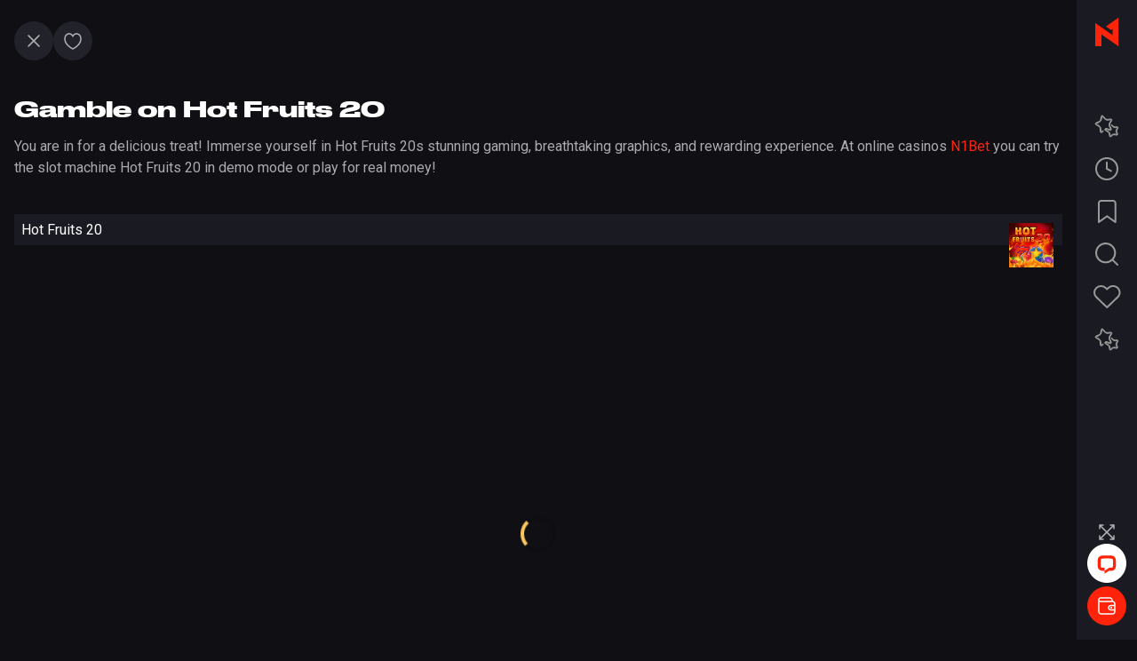

--- FILE ---
content_type: text/html; charset=UTF-8
request_url: https://casino-n1bet.com/game/hot-fruits-20/
body_size: 13633
content:
<!DOCTYPE html>
<html lang="en-US">
<head>
    <meta charset="UTF-8">
    <meta name="viewport" content="width=device-width, initial-scale=1.0">
    <meta name="format-detection" content="telephone=no">
    <meta http-equiv="x-rim-auto-match" content="none">
	<link rel="preconnect" href="https://fonts.googleapis.com">
	<link rel="preconnect" href="https://fonts.gstatic.com" crossorigin>
 	<link href="https://fonts.googleapis.com/css2?family=Roboto:wght@400;700&display=swap" rel="stylesheet">
    <meta name='robots' content='index, follow, max-image-preview:large, max-snippet:-1, max-video-preview:-1' />
				<meta property="og:locale"
				      content="en-US"
				      class="yoast-seo-meta-tag">
				
	<!-- This site is optimized with the Yoast SEO plugin v18.5.1 - https://yoast.com/wordpress/plugins/seo/ -->
	<title>Play Hot Fruits 20 for free mode or real money at online casinos N1Bet</title>
	<meta name="description" content="Participate in intriguing Hot Fruits 20 to increase your chance of winning alluring rewards in this outstanding pokie at N1 Bet Casino." />
	<link rel="canonical" href="https://casino-n1bet.com/game/hot-fruits-20/" />
	<meta property="og:type" content="article" />
	<meta property="og:title" content="Play Hot Fruits 20 for free mode or real money at online casinos N1Bet" />
	<meta property="og:description" content="Participate in intriguing Hot Fruits 20 to increase your chance of winning alluring rewards in this outstanding pokie at N1 Bet Casino." />
	<meta property="og:url" content="https://casino-n1bet.com/game/hot-fruits-20/" />
	<meta property="og:site_name" content="N1 Casino" />
	<meta property="article:published_time" content="2021-11-25T10:08:54+00:00" />
	<meta property="article:modified_time" content="2022-08-15T14:53:01+00:00" />
	<meta name="twitter:card" content="summary_large_image" />
	<meta name="twitter:image" content="https://casino-n1bet.com/wp-content/uploads/2021/11/HotFruits20.webp" />
	<meta name="twitter:label1" content="Written by" />
	<meta name="twitter:data1" content="admin" />
	<script type="application/ld+json" class="yoast-schema-graph">{"@context":"https://schema.org","@graph":[{"@type":"WebSite","@id":"https://casino-n1bet.com/#website","url":"https://casino-n1bet.com/","name":"N1 Casino","description":"","potentialAction":[{"@type":"SearchAction","target":{"@type":"EntryPoint","urlTemplate":"https://casino-n1bet.com/?s={search_term_string}"},"query-input":"required name=search_term_string"}],"inLanguage":"en-US"},{"@type":"ImageObject","@id":"https://casino-n1bet.com/game/hot-fruits-20/#primaryimage","inLanguage":"en-US","url":"https://casino-n1bet.com/wp-content/uploads/2021/11/HotFruits20.webp","contentUrl":"https://casino-n1bet.com/wp-content/uploads/2021/11/HotFruits20.webp","width":380,"height":380},{"@type":"WebPage","@id":"https://casino-n1bet.com/game/hot-fruits-20/#webpage","url":"https://casino-n1bet.com/game/hot-fruits-20/","name":"Play Hot Fruits 20 for free mode or real money at online casinos N1Bet","isPartOf":{"@id":"https://casino-n1bet.com/#website"},"primaryImageOfPage":{"@id":"https://casino-n1bet.com/game/hot-fruits-20/#primaryimage"},"datePublished":"2021-11-25T10:08:54+00:00","dateModified":"2022-08-15T14:53:01+00:00","author":{"@id":"https://casino-n1bet.com/#/schema/person/4bd187e8bc9d67d9b0912bbeaaf2eefc"},"description":"Participate in intriguing Hot Fruits 20 to increase your chance of winning alluring rewards in this outstanding pokie at N1 Bet Casino.","breadcrumb":{"@id":"https://casino-n1bet.com/game/hot-fruits-20/#breadcrumb"},"inLanguage":"en-US","potentialAction":[{"@type":"ReadAction","target":["https://casino-n1bet.com/game/hot-fruits-20/"]}]},{"@type":"BreadcrumbList","@id":"https://casino-n1bet.com/game/hot-fruits-20/#breadcrumb","itemListElement":[{"@type":"ListItem","position":1,"name":"Главная страница","item":"https://casino-n1bet.com/"},{"@type":"ListItem","position":2,"name":"Hot Fruits 20"}]},{"@type":"Person","@id":"https://casino-n1bet.com/#/schema/person/4bd187e8bc9d67d9b0912bbeaaf2eefc","name":"admin","sameAs":["https://casino-n1bet.com"]}]}</script>
	<!-- / Yoast SEO plugin. -->


<link rel='dns-prefetch' href='//cdn.jsdelivr.net' />
<meta name="google-site-verification" content="y9YQEBWLcSs2Ftypxp6PMPjpjFXGSQv1y-1Js8urPUs" /><style id='wp-img-auto-sizes-contain-inline-css' type='text/css'>
img:is([sizes=auto i],[sizes^="auto," i]){contain-intrinsic-size:3000px 1500px}
/*# sourceURL=wp-img-auto-sizes-contain-inline-css */
</style>
<style id='wp-block-library-inline-css' type='text/css'>
:root{--wp-block-synced-color:#7a00df;--wp-block-synced-color--rgb:122,0,223;--wp-bound-block-color:var(--wp-block-synced-color);--wp-editor-canvas-background:#ddd;--wp-admin-theme-color:#007cba;--wp-admin-theme-color--rgb:0,124,186;--wp-admin-theme-color-darker-10:#006ba1;--wp-admin-theme-color-darker-10--rgb:0,107,160.5;--wp-admin-theme-color-darker-20:#005a87;--wp-admin-theme-color-darker-20--rgb:0,90,135;--wp-admin-border-width-focus:2px}@media (min-resolution:192dpi){:root{--wp-admin-border-width-focus:1.5px}}.wp-element-button{cursor:pointer}:root .has-very-light-gray-background-color{background-color:#eee}:root .has-very-dark-gray-background-color{background-color:#313131}:root .has-very-light-gray-color{color:#eee}:root .has-very-dark-gray-color{color:#313131}:root .has-vivid-green-cyan-to-vivid-cyan-blue-gradient-background{background:linear-gradient(135deg,#00d084,#0693e3)}:root .has-purple-crush-gradient-background{background:linear-gradient(135deg,#34e2e4,#4721fb 50%,#ab1dfe)}:root .has-hazy-dawn-gradient-background{background:linear-gradient(135deg,#faaca8,#dad0ec)}:root .has-subdued-olive-gradient-background{background:linear-gradient(135deg,#fafae1,#67a671)}:root .has-atomic-cream-gradient-background{background:linear-gradient(135deg,#fdd79a,#004a59)}:root .has-nightshade-gradient-background{background:linear-gradient(135deg,#330968,#31cdcf)}:root .has-midnight-gradient-background{background:linear-gradient(135deg,#020381,#2874fc)}:root{--wp--preset--font-size--normal:16px;--wp--preset--font-size--huge:42px}.has-regular-font-size{font-size:1em}.has-larger-font-size{font-size:2.625em}.has-normal-font-size{font-size:var(--wp--preset--font-size--normal)}.has-huge-font-size{font-size:var(--wp--preset--font-size--huge)}.has-text-align-center{text-align:center}.has-text-align-left{text-align:left}.has-text-align-right{text-align:right}.has-fit-text{white-space:nowrap!important}#end-resizable-editor-section{display:none}.aligncenter{clear:both}.items-justified-left{justify-content:flex-start}.items-justified-center{justify-content:center}.items-justified-right{justify-content:flex-end}.items-justified-space-between{justify-content:space-between}.screen-reader-text{border:0;clip-path:inset(50%);height:1px;margin:-1px;overflow:hidden;padding:0;position:absolute;width:1px;word-wrap:normal!important}.screen-reader-text:focus{background-color:#ddd;clip-path:none;color:#444;display:block;font-size:1em;height:auto;left:5px;line-height:normal;padding:15px 23px 14px;text-decoration:none;top:5px;width:auto;z-index:100000}html :where(.has-border-color){border-style:solid}html :where([style*=border-top-color]){border-top-style:solid}html :where([style*=border-right-color]){border-right-style:solid}html :where([style*=border-bottom-color]){border-bottom-style:solid}html :where([style*=border-left-color]){border-left-style:solid}html :where([style*=border-width]){border-style:solid}html :where([style*=border-top-width]){border-top-style:solid}html :where([style*=border-right-width]){border-right-style:solid}html :where([style*=border-bottom-width]){border-bottom-style:solid}html :where([style*=border-left-width]){border-left-style:solid}html :where(img[class*=wp-image-]){height:auto;max-width:100%}:where(figure){margin:0 0 1em}html :where(.is-position-sticky){--wp-admin--admin-bar--position-offset:var(--wp-admin--admin-bar--height,0px)}@media screen and (max-width:600px){html :where(.is-position-sticky){--wp-admin--admin-bar--position-offset:0px}}

/*# sourceURL=wp-block-library-inline-css */
</style><style id='global-styles-inline-css' type='text/css'>
:root{--wp--preset--aspect-ratio--square: 1;--wp--preset--aspect-ratio--4-3: 4/3;--wp--preset--aspect-ratio--3-4: 3/4;--wp--preset--aspect-ratio--3-2: 3/2;--wp--preset--aspect-ratio--2-3: 2/3;--wp--preset--aspect-ratio--16-9: 16/9;--wp--preset--aspect-ratio--9-16: 9/16;--wp--preset--color--black: #000000;--wp--preset--color--cyan-bluish-gray: #abb8c3;--wp--preset--color--white: #ffffff;--wp--preset--color--pale-pink: #f78da7;--wp--preset--color--vivid-red: #cf2e2e;--wp--preset--color--luminous-vivid-orange: #ff6900;--wp--preset--color--luminous-vivid-amber: #fcb900;--wp--preset--color--light-green-cyan: #7bdcb5;--wp--preset--color--vivid-green-cyan: #00d084;--wp--preset--color--pale-cyan-blue: #8ed1fc;--wp--preset--color--vivid-cyan-blue: #0693e3;--wp--preset--color--vivid-purple: #9b51e0;--wp--preset--gradient--vivid-cyan-blue-to-vivid-purple: linear-gradient(135deg,rgb(6,147,227) 0%,rgb(155,81,224) 100%);--wp--preset--gradient--light-green-cyan-to-vivid-green-cyan: linear-gradient(135deg,rgb(122,220,180) 0%,rgb(0,208,130) 100%);--wp--preset--gradient--luminous-vivid-amber-to-luminous-vivid-orange: linear-gradient(135deg,rgb(252,185,0) 0%,rgb(255,105,0) 100%);--wp--preset--gradient--luminous-vivid-orange-to-vivid-red: linear-gradient(135deg,rgb(255,105,0) 0%,rgb(207,46,46) 100%);--wp--preset--gradient--very-light-gray-to-cyan-bluish-gray: linear-gradient(135deg,rgb(238,238,238) 0%,rgb(169,184,195) 100%);--wp--preset--gradient--cool-to-warm-spectrum: linear-gradient(135deg,rgb(74,234,220) 0%,rgb(151,120,209) 20%,rgb(207,42,186) 40%,rgb(238,44,130) 60%,rgb(251,105,98) 80%,rgb(254,248,76) 100%);--wp--preset--gradient--blush-light-purple: linear-gradient(135deg,rgb(255,206,236) 0%,rgb(152,150,240) 100%);--wp--preset--gradient--blush-bordeaux: linear-gradient(135deg,rgb(254,205,165) 0%,rgb(254,45,45) 50%,rgb(107,0,62) 100%);--wp--preset--gradient--luminous-dusk: linear-gradient(135deg,rgb(255,203,112) 0%,rgb(199,81,192) 50%,rgb(65,88,208) 100%);--wp--preset--gradient--pale-ocean: linear-gradient(135deg,rgb(255,245,203) 0%,rgb(182,227,212) 50%,rgb(51,167,181) 100%);--wp--preset--gradient--electric-grass: linear-gradient(135deg,rgb(202,248,128) 0%,rgb(113,206,126) 100%);--wp--preset--gradient--midnight: linear-gradient(135deg,rgb(2,3,129) 0%,rgb(40,116,252) 100%);--wp--preset--font-size--small: 13px;--wp--preset--font-size--medium: 20px;--wp--preset--font-size--large: 36px;--wp--preset--font-size--x-large: 42px;--wp--preset--spacing--20: 0.44rem;--wp--preset--spacing--30: 0.67rem;--wp--preset--spacing--40: 1rem;--wp--preset--spacing--50: 1.5rem;--wp--preset--spacing--60: 2.25rem;--wp--preset--spacing--70: 3.38rem;--wp--preset--spacing--80: 5.06rem;--wp--preset--shadow--natural: 6px 6px 9px rgba(0, 0, 0, 0.2);--wp--preset--shadow--deep: 12px 12px 50px rgba(0, 0, 0, 0.4);--wp--preset--shadow--sharp: 6px 6px 0px rgba(0, 0, 0, 0.2);--wp--preset--shadow--outlined: 6px 6px 0px -3px rgb(255, 255, 255), 6px 6px rgb(0, 0, 0);--wp--preset--shadow--crisp: 6px 6px 0px rgb(0, 0, 0);}:where(.is-layout-flex){gap: 0.5em;}:where(.is-layout-grid){gap: 0.5em;}body .is-layout-flex{display: flex;}.is-layout-flex{flex-wrap: wrap;align-items: center;}.is-layout-flex > :is(*, div){margin: 0;}body .is-layout-grid{display: grid;}.is-layout-grid > :is(*, div){margin: 0;}:where(.wp-block-columns.is-layout-flex){gap: 2em;}:where(.wp-block-columns.is-layout-grid){gap: 2em;}:where(.wp-block-post-template.is-layout-flex){gap: 1.25em;}:where(.wp-block-post-template.is-layout-grid){gap: 1.25em;}.has-black-color{color: var(--wp--preset--color--black) !important;}.has-cyan-bluish-gray-color{color: var(--wp--preset--color--cyan-bluish-gray) !important;}.has-white-color{color: var(--wp--preset--color--white) !important;}.has-pale-pink-color{color: var(--wp--preset--color--pale-pink) !important;}.has-vivid-red-color{color: var(--wp--preset--color--vivid-red) !important;}.has-luminous-vivid-orange-color{color: var(--wp--preset--color--luminous-vivid-orange) !important;}.has-luminous-vivid-amber-color{color: var(--wp--preset--color--luminous-vivid-amber) !important;}.has-light-green-cyan-color{color: var(--wp--preset--color--light-green-cyan) !important;}.has-vivid-green-cyan-color{color: var(--wp--preset--color--vivid-green-cyan) !important;}.has-pale-cyan-blue-color{color: var(--wp--preset--color--pale-cyan-blue) !important;}.has-vivid-cyan-blue-color{color: var(--wp--preset--color--vivid-cyan-blue) !important;}.has-vivid-purple-color{color: var(--wp--preset--color--vivid-purple) !important;}.has-black-background-color{background-color: var(--wp--preset--color--black) !important;}.has-cyan-bluish-gray-background-color{background-color: var(--wp--preset--color--cyan-bluish-gray) !important;}.has-white-background-color{background-color: var(--wp--preset--color--white) !important;}.has-pale-pink-background-color{background-color: var(--wp--preset--color--pale-pink) !important;}.has-vivid-red-background-color{background-color: var(--wp--preset--color--vivid-red) !important;}.has-luminous-vivid-orange-background-color{background-color: var(--wp--preset--color--luminous-vivid-orange) !important;}.has-luminous-vivid-amber-background-color{background-color: var(--wp--preset--color--luminous-vivid-amber) !important;}.has-light-green-cyan-background-color{background-color: var(--wp--preset--color--light-green-cyan) !important;}.has-vivid-green-cyan-background-color{background-color: var(--wp--preset--color--vivid-green-cyan) !important;}.has-pale-cyan-blue-background-color{background-color: var(--wp--preset--color--pale-cyan-blue) !important;}.has-vivid-cyan-blue-background-color{background-color: var(--wp--preset--color--vivid-cyan-blue) !important;}.has-vivid-purple-background-color{background-color: var(--wp--preset--color--vivid-purple) !important;}.has-black-border-color{border-color: var(--wp--preset--color--black) !important;}.has-cyan-bluish-gray-border-color{border-color: var(--wp--preset--color--cyan-bluish-gray) !important;}.has-white-border-color{border-color: var(--wp--preset--color--white) !important;}.has-pale-pink-border-color{border-color: var(--wp--preset--color--pale-pink) !important;}.has-vivid-red-border-color{border-color: var(--wp--preset--color--vivid-red) !important;}.has-luminous-vivid-orange-border-color{border-color: var(--wp--preset--color--luminous-vivid-orange) !important;}.has-luminous-vivid-amber-border-color{border-color: var(--wp--preset--color--luminous-vivid-amber) !important;}.has-light-green-cyan-border-color{border-color: var(--wp--preset--color--light-green-cyan) !important;}.has-vivid-green-cyan-border-color{border-color: var(--wp--preset--color--vivid-green-cyan) !important;}.has-pale-cyan-blue-border-color{border-color: var(--wp--preset--color--pale-cyan-blue) !important;}.has-vivid-cyan-blue-border-color{border-color: var(--wp--preset--color--vivid-cyan-blue) !important;}.has-vivid-purple-border-color{border-color: var(--wp--preset--color--vivid-purple) !important;}.has-vivid-cyan-blue-to-vivid-purple-gradient-background{background: var(--wp--preset--gradient--vivid-cyan-blue-to-vivid-purple) !important;}.has-light-green-cyan-to-vivid-green-cyan-gradient-background{background: var(--wp--preset--gradient--light-green-cyan-to-vivid-green-cyan) !important;}.has-luminous-vivid-amber-to-luminous-vivid-orange-gradient-background{background: var(--wp--preset--gradient--luminous-vivid-amber-to-luminous-vivid-orange) !important;}.has-luminous-vivid-orange-to-vivid-red-gradient-background{background: var(--wp--preset--gradient--luminous-vivid-orange-to-vivid-red) !important;}.has-very-light-gray-to-cyan-bluish-gray-gradient-background{background: var(--wp--preset--gradient--very-light-gray-to-cyan-bluish-gray) !important;}.has-cool-to-warm-spectrum-gradient-background{background: var(--wp--preset--gradient--cool-to-warm-spectrum) !important;}.has-blush-light-purple-gradient-background{background: var(--wp--preset--gradient--blush-light-purple) !important;}.has-blush-bordeaux-gradient-background{background: var(--wp--preset--gradient--blush-bordeaux) !important;}.has-luminous-dusk-gradient-background{background: var(--wp--preset--gradient--luminous-dusk) !important;}.has-pale-ocean-gradient-background{background: var(--wp--preset--gradient--pale-ocean) !important;}.has-electric-grass-gradient-background{background: var(--wp--preset--gradient--electric-grass) !important;}.has-midnight-gradient-background{background: var(--wp--preset--gradient--midnight) !important;}.has-small-font-size{font-size: var(--wp--preset--font-size--small) !important;}.has-medium-font-size{font-size: var(--wp--preset--font-size--medium) !important;}.has-large-font-size{font-size: var(--wp--preset--font-size--large) !important;}.has-x-large-font-size{font-size: var(--wp--preset--font-size--x-large) !important;}
/*# sourceURL=global-styles-inline-css */
</style>

<style id='classic-theme-styles-inline-css' type='text/css'>
/*! This file is auto-generated */
.wp-block-button__link{color:#fff;background-color:#32373c;border-radius:9999px;box-shadow:none;text-decoration:none;padding:calc(.667em + 2px) calc(1.333em + 2px);font-size:1.125em}.wp-block-file__button{background:#32373c;color:#fff;text-decoration:none}
/*# sourceURL=/wp-includes/css/classic-themes.min.css */
</style>
<link rel='stylesheet' id='dashicons-css' href='https://casino-n1bet.com/wp-includes/css/dashicons.min.css?ver=6.9' type='text/css' media='all' />
<link rel='stylesheet' id='swiper-css' href='https://cdn.jsdelivr.net/npm/swiper@9/swiper-bundle.min.css?ver=6.9' type='text/css' media='all' />
<link rel='stylesheet' id='main-css-css' href='https://casino-n1bet.com/wp-content/themes/topNewN1betCasino/style.css?ver=6.9' type='text/css' media='all' />
<script type="text/javascript" src="https://casino-n1bet.com/wp-includes/js/jquery/jquery.min.js?ver=3.7.1" id="jquery-core-js"></script>
<link rel="icon" href="https://casino-n1bet.com/wp-content/uploads/2022/01/favicon-1.png" sizes="32x32" />
<link rel="icon" href="https://casino-n1bet.com/wp-content/uploads/2022/01/favicon-1.png" sizes="192x192" />
<link rel="apple-touch-icon" href="https://casino-n1bet.com/wp-content/uploads/2022/01/favicon-1.png" />
<meta name="msapplication-TileImage" content="https://casino-n1bet.com/wp-content/uploads/2022/01/favicon-1.png" />
</head>
<body>
<aside class="sidebar main__sidebar">
	<button class="burger close-burger">
		<img src="https://casino-n1bet.com/wp-content/themes/topNewN1betCasino/assets/images/close.svg" alt="">
	</button>

		<div class="header-buttons">
		<a href="https://casino-n1bet.com/goto"
						 class="header-button header-button-active"><svg width="20" height="21" viewBox="0 0 20 21" fill="none" xmlns="http://www.w3.org/2000/svg">
				<path d="M13.0693 20.9998C12.9592 20.9996 12.8506 20.9753 12.7509 20.9285C11.8711 20.6125 10.9391 20.4671 10.0049 20.4998C9.06868 20.4662 8.13478 20.6128 7.25386 20.9314C7.10952 20.9969 6.94815 21.0151 6.79286 20.9833C6.63758 20.9515 6.49632 20.8714 6.3893 20.7545C6.28229 20.6376 6.21501 20.4898 6.19708 20.3323C6.17916 20.1748 6.21151 20.0157 6.28951 19.8777C6.82242 18.9426 7.30552 17.98 7.73677 16.9939C6.87292 17.3871 5.91364 17.5216 4.97497 17.381C4.03631 17.2405 3.15848 16.8309 2.44771 16.2019C0.597127 14.6121 -0.436573 11.3821 1.66841 8.0481C3.80515 4.89864 9.32615 0.817638 9.56052 0.645748C9.68932 0.551065 9.845 0.5 10.0049 0.5C10.1647 0.5 10.3204 0.551065 10.4492 0.645748C10.6836 0.817638 16.2041 4.89864 18.3271 8.02764C20.4463 11.3821 19.4131 14.6121 17.5625 16.2019C16.85 16.8308 15.9707 17.24 15.0308 17.38C14.0908 17.52 13.1304 17.3849 12.2656 16.991C12.6964 17.9784 13.1815 18.9411 13.7187 19.8748C13.7845 19.9888 13.8192 20.1181 13.8192 20.2498C13.8192 20.3814 13.7846 20.5108 13.7188 20.6248C13.6529 20.7388 13.5583 20.8335 13.4443 20.8993C13.3303 20.9651 13.201 20.9997 13.0693 20.9998ZM9.00974 14.5574C9.11718 14.5575 9.22337 14.5805 9.32127 14.6248C9.45209 14.6845 9.56297 14.7807 9.64071 14.9017C9.71845 15.0227 9.75977 15.1635 9.75974 15.3074C9.54143 16.6461 9.08234 17.9341 8.40474 19.1091C9.46586 18.9818 10.5384 18.9815 11.5996 19.1081C10.9202 17.9348 10.4627 16.6464 10.25 15.3073C10.2498 15.1635 10.2911 15.0227 10.3688 14.9016C10.4465 14.7806 10.5575 14.6845 10.6883 14.6248C10.8192 14.5651 10.9645 14.5443 11.1068 14.5649C11.2492 14.5855 11.3826 14.6466 11.4912 14.7409C13.498 16.4812 15.4394 16.0486 16.5849 15.0642C17.9628 13.8806 18.7031 11.4304 17.0732 8.84886C15.4365 6.43774 11.3593 3.22339 10.0049 2.18921C8.65037 3.22436 4.5698 6.44311 2.92332 8.86938C1.30711 11.4309 2.04732 13.8806 3.42532 15.0642C4.57278 16.0505 6.51223 16.4802 8.51858 14.741C8.65468 14.6223 8.82919 14.5571 9.00974 14.5574Z" fill="#FF230A"/>
			</svg>
			Casino </a>
		<a href="https://casino-n1bet.com/goto"
						 class="header-button">
			<svg width="20" height="20" viewBox="0 0 20 20" fill="none" xmlns="http://www.w3.org/2000/svg">
				<path d="M10 0C4.5 0 0 4.5 0 10C0 15.5 4.5 20 10 20C15.5 20 20 15.5 20 10C20 4.5 15.5 0 10 0ZM17.8 6.7L14 7.9L10.8 5.6V1.5C13.9 1.8 16.6 3.9 17.8 6.7ZM8.2 12.5L7.1 9L10 6.9L12.9 9L11.8 12.5H8.2ZM9.2 1.5V5.6L6 7.9L2.2 6.7C3.4 3.9 6.1 1.8 9.2 1.5ZM1.5 10C1.5 9.3 1.6 8.7 1.7 8.1L5.6 9.4L6.8 13.2L4.4 16.5C2.6 14.8 1.5 12.6 1.5 10ZM5.6 17.3L8 14H12L14.4 17.3C13.1 18.1 11.6 18.5 10 18.5C8.4 18.5 6.9 18 5.6 17.3ZM15.6 16.4L13.2 13.1L14.4 9.3L18.3 8C18.4 8.6 18.5 9.2 18.5 9.9C18.5 12.6 17.4 14.8 15.6 16.4Z" fill="white" fill-opacity="0.4"/>
			</svg>
			Sports </a>
	</div>
	
	<ul class="sidebar-menu">
					<li>
				<a href="https://casino-n1bet.com/goto">
					<img src="https://casino-n1bet.com/wp-content/uploads/2022/02/f1.svg" alt="FOR YOU">
					<span>FOR YOU </span>
				</a>
			</li>
						<li>
				<a href="https://casino-n1bet.com/goto">
					<img src="https://casino-n1bet.com/wp-content/uploads/2022/02/f2.svg" alt="Slots">
					<span>Slots </span>
				</a>
			</li>
						<li>
				<a href="https://casino-n1bet.com/goto">
					<img src="https://casino-n1bet.com/wp-content/uploads/2022/02/f3.svg" alt="LIVE">
					<span>LIVE </span>
				</a>
			</li>
						<li>
				<a href="https://casino-n1bet.com/goto">
					<img src="https://casino-n1bet.com/wp-content/uploads/2022/02/f4.svg" alt="BONUS BUY">
					<span>BONUS BUY </span>
				</a>
			</li>
						<li>
				<a href="https://casino-n1bet.com/goto">
					<img src="https://casino-n1bet.com/wp-content/uploads/2022/02/f5.svg" alt="JACKPOT GAMES">
					<span>JACKPOT GAMES </span>
				</a>
			</li>
						<li>
				<a href="https://casino-n1bet.com/goto">
					<img src="https://casino-n1bet.com/wp-content/uploads/2022/02/f6.svg" alt="TABLE GAMES">
					<span>TABLE GAMES </span>
				</a>
			</li>
						<li>
				<a href="https://casino-n1bet.com/goto">
					<img src="https://casino-n1bet.com/wp-content/uploads/2022/02/f7.svg" alt="DROPS & WINS">
					<span>DROPS & WINS </span>
				</a>
			</li>
				</ul>
	<div class="apps">
		<a href="https://casino-n1bet.com/goto" class="mystery">
			<img src="https://casino-n1bet.com/wp-content/themes/topNewN1betCasino/assets/images/1680/JSA.svg" alt="">
			Mystery Drops
		</a>
		<a href="https://casino-n1bet.com/goto" class="lucky">
			<img src="https://casino-n1bet.com/wp-content/themes/topNewN1betCasino/assets/images/1680/wheel.svg" alt="">Lucky Spin</a>
		<a href="https://casino-n1bet.com/goto" class="download">
			<img src="https://casino-n1bet.com/wp-content/themes/topNewN1betCasino/assets/images/1680/download.svg" alt=""> Download APP</a>
	</div>

	<div class="languages sidebar-languages">
				<button class="btn lang-btn current-lang">
			<img src="https://casino-n1bet.com/wp-content/uploads/2022/08/en-AU.svg" width="23" height="16" alt="">
			EN-AU		</button>
		<div class="languages-dd">
							<a href="https://casino-n1bet.com/goto">
					<img src="https://casino-n1bet.com/wp-content/uploads/2022/08/en-AU.svg" width="23" height="16" alt="">
					EN-AU</a>
								<a href="https://casino-n1bet.com/goto">
					<img src="https://casino-n1bet.com/wp-content/uploads/2021/11/ru.svg" width="23" height="16" alt="">
					RU</a>
								<a href="https://casino-n1bet.com/goto">
					<img src="https://casino-n1bet.com/wp-content/uploads/2021/11/de.svg" width="23" height="16" alt="">
					DE</a>
								<a href="https://casino-n1bet.com/goto">
					<img src="https://casino-n1bet.com/wp-content/uploads/2021/11/fi.svg" width="23" height="16" alt="">
					FI</a>
								<a href="https://casino-n1bet.com/goto">
					<img src="https://casino-n1bet.com/wp-content/uploads/2021/11/no.svg" width="23" height="16" alt="">
					NO</a>
								<a href="https://casino-n1bet.com/goto">
					<img src="https://casino-n1bet.com/wp-content/uploads/2021/11/pl.svg" width="23" height="16" alt="">
					PL</a>
								<a href="https://casino-n1bet.com/goto">
					<img src="https://casino-n1bet.com/wp-content/uploads/2021/11/en-CA.svg" width="23" height="16" alt="">
					CA</a>
								<a href="https://casino-n1bet.com/goto">
					<img src="https://casino-n1bet.com/wp-content/uploads/2021/11/fr.svg" width="23" height="16" alt="">
					FR</a>
						</div>
	</div>

	<ul id="menu-glavnoe-menju" class="sidebar-menu-wout-images mobile-only"><li id="menu-item-1242" class="menu-item menu-item-type-post_type menu-item-object-page menu-item-home menu-item-1242"><a href="https://casino-n1bet.com/">Lobby</a></li>
<li id="menu-item-1245" class="menu-item menu-item-type-post_type menu-item-object-page menu-item-1245"><a href="https://casino-n1bet.com/promotions/">Bonuses</a></li>
<li id="menu-item-1724" class="menu-item menu-item-type-taxonomy menu-item-object-category current-post-ancestor current-menu-parent current-post-parent menu-item-1724"><a href="https://casino-n1bet.com/game/">Slots</a></li>
<li id="menu-item-2015" class="menu-item menu-item-type-post_type menu-item-object-page menu-item-2015"><a href="https://casino-n1bet.com/tournaments/">Tournaments</a></li>
<li id="menu-item-1244" class="menu-item menu-item-type-post_type menu-item-object-page menu-item-1244"><a href="https://casino-n1bet.com/payments/">Payments</a></li>
<li id="menu-item-1741" class="menu-item menu-item-type-post_type menu-item-object-page menu-item-1741"><a href="https://casino-n1bet.com/mobile-version-of-n1-casino/">Mobile App</a></li>
<li id="menu-item-1725" class="menu-item menu-item-type-post_type menu-item-object-page menu-item-1725"><a href="https://casino-n1bet.com/support/">Contacts</a></li>
</ul><ul id="menu-information" class="sidebar-menu-wout-images"><li id="menu-item-2020" class="menu-item menu-item-type-post_type menu-item-object-page menu-item-2020"><a href="https://casino-n1bet.com/faq/">FAQ</a></li>
<li id="menu-item-2021" class="menu-item menu-item-type-post_type menu-item-object-page menu-item-2021"><a href="https://casino-n1bet.com/payments/">Payments</a></li>
<li id="menu-item-2022" class="menu-item menu-item-type-post_type menu-item-object-page menu-item-2022"><a href="https://casino-n1bet.com/reviews/">Review</a></li>
</ul>
</aside><header class="n1bet-single-header">
	<div class="container">
		<div class="favorites">
			<a href="javascript:history.go(-1) ">
				<svg width="44" height="44" viewBox="0 0 44 44" fill="none" xmlns="http://www.w3.org/2000/svg">
					<circle cx="22" cy="22" r="22" fill="#22222B"/>
					<path
						d="M28.53 27.47C28.823 27.763 28.823 28.238 28.53 28.531C28.384 28.677 28.192 28.751 28 28.751C27.808 28.751 27.616 28.678 27.47 28.531L22 23.061L16.53 28.531C16.384 28.677 16.192 28.751 16 28.751C15.808 28.751 15.616 28.678 15.47 28.531C15.177 28.238 15.177 27.763 15.47 27.47L20.94 22L15.47 16.5301C15.177 16.2371 15.177 15.762 15.47 15.469C15.763 15.176 16.238 15.176 16.531 15.469L22.001 20.939L27.471 15.469C27.764 15.176 28.239 15.176 28.532 15.469C28.825 15.762 28.825 16.2371 28.532 16.5301L23.062 22L28.53 27.47Z"
						fill="white" fill-opacity="0.65"/>
				</svg>
			</a>
			<a href="https://casino-n1bet.com/goto">
				<svg width="44" height="44" viewBox="0 0 44 44" fill="none" xmlns="http://www.w3.org/2000/svg">
					<circle cx="22" cy="22" r="22" fill="#22222B"/>
					<path
						d="M22 31.7501C21.894 31.7501 21.7879 31.728 21.6889 31.683C21.3619 31.534 13.666 27.9651 12.432 21.6091C11.955 19.1501 12.434 16.751 13.713 15.193C14.748 13.931 16.2359 13.26 18.0169 13.251C18.0259 13.251 18.0349 13.251 18.0429 13.251C20.0749 13.251 21.314 14.4081 21.999 15.3931C22.687 14.4041 23.9359 13.242 25.9809 13.251C27.7629 13.26 29.2519 13.931 30.2879 15.193C31.5649 16.75 32.0429 19.149 31.5649 21.61C30.3329 27.966 22.6359 31.5361 22.3089 31.6841C22.2119 31.7281 22.106 31.7501 22 31.7501ZM18.042 14.7501C18.036 14.7501 18.031 14.7501 18.025 14.7501C16.687 14.7561 15.627 15.225 14.873 16.144C13.874 17.361 13.513 19.297 13.905 21.323C14.86 26.247 20.593 29.447 22 30.165C23.407 29.447 29.14 26.247 30.094 21.323C30.488 19.296 30.127 17.36 29.13 16.144C28.376 15.226 27.3159 14.758 25.9749 14.751C25.9689 14.751 25.963 14.751 25.958 14.751C23.586 14.751 22.745 17.1281 22.711 17.2291C22.607 17.5321 22.3209 17.738 22.0009 17.738C21.9989 17.738 21.9979 17.738 21.9969 17.738C21.6759 17.737 21.3899 17.532 21.2879 17.227C21.2549 17.127 20.413 14.7501 18.042 14.7501Z"
						fill="white" fill-opacity="0.65"/>
				</svg>
			</a>
		</div>
	</div>
</header>
<aside class="n1bet-single-right-sidebar">
	<div class="game-panel-menu">
	<a href="https://casino-n1bet.com" class="single-logo">
		<svg width="27" height="32" viewBox="0 0 27 32" fill="none" xmlns="http://www.w3.org/2000/svg">
			<path
				d="M26.0076 0L11.9859 9.80503L17.6655 13.7734L19.5137 12.4814V19.4932L0 5.85918V32H6.91897V18.6625L26.0076 31.9997V0Z"
				fill="#FF230A"/>
		</svg>
	</a>
		<a href="https://casino-n1bet.com/goto"><svg width="28" height="26" viewBox="0 0 28 26" fill="none" xmlns="http://www.w3.org/2000/svg"><path d="M18.0604 25C17.8996 25 17.7696 24.9662 17.6768 24.9294C17.417 24.8281 16.9746 24.5303 16.9003 23.6583L16.7549 21.9298C16.6869 21.1193 16.031 20.0877 15.3226 19.6794L13.3643 18.5434C12.3682 18.0061 11.8516 17.5272 11.7031 16.9991C11.6133 16.6829 11.6598 16.3605 11.8423 16.0412L11.9072 15.9522C12.3434 15.4947 13.2653 15.4118 14.3729 15.728L17.7232 16.8057C18.0481 16.8794 18.1997 16.821 18.2368 16.778C18.2739 16.735 18.3048 16.5693 18.1656 16.2561L16.7054 12.9986C16.2507 11.9824 16.3466 10.4442 16.922 9.49247L18.7565 6.46834C18.9112 6.21352 18.9328 6.02319 18.8895 5.95257C18.8462 5.88196 18.6637 5.82361 18.3636 5.85431L14.8586 6.21968C13.7449 6.33635 12.3032 5.76529 11.5762 4.91792L9.25599 2.21307C9.03325 1.9521 8.87239 1.91221 8.8167 1.92449C8.76102 1.93677 8.64037 2.05344 8.57231 2.38502L7.8484 5.86353C7.62256 6.95344 6.63569 8.14159 5.59933 8.57142L2.34795 9.92231C2.07262 10.0359 1.93958 10.1771 1.93339 10.26C1.92721 10.3429 2.04167 10.4995 2.29844 10.6469L5.3735 12.4214C6.3418 12.9802 7.17089 14.2851 7.2637 15.3903L7.56069 18.9425C7.58854 19.2833 7.69681 19.4123 7.7494 19.4337C7.80199 19.4552 7.97215 19.4337 8.22583 19.2035L9.37045 18.1688C9.55916 17.9969 9.85306 18.0122 10.0263 18.1995C10.1995 18.3868 10.1841 18.6785 9.99537 18.8504L8.85073 19.8851C8.20107 20.4746 7.66897 20.3917 7.40911 20.2903C7.14924 20.189 6.70685 19.8912 6.63261 19.0193L6.33561 15.4671C6.26755 14.6566 5.6117 13.6249 4.90326 13.2166L1.8282 11.4421C1.06717 11.003 0.983649 10.4749 1.00221 10.1986C1.02077 9.92231 1.17235 9.40958 1.98288 9.07186L5.23428 7.72097C5.98913 7.40781 6.76562 6.47143 6.93268 5.67625L7.65659 2.1977C7.83602 1.34112 8.31244 1.0986 8.58158 1.03105C8.85073 0.963508 9.38593 0.948165 9.95825 1.6144L12.2785 4.31921C12.8075 4.93632 13.9459 5.38766 14.7565 5.3017L18.2615 4.93632C19.137 4.84422 19.5175 5.22187 19.666 5.4552C19.8145 5.68854 20.0001 6.19204 19.5454 6.93809L17.7109 9.96222C17.287 10.6592 17.2128 11.875 17.5469 12.6179L19.0071 15.8754C19.366 16.6737 19.1216 17.1495 18.9421 17.3614C18.7627 17.5732 18.3389 17.8987 17.4819 17.693L17.4479 17.6838L14.0944 16.6061C13.2684 16.3697 12.7642 16.4618 12.6095 16.5539C12.5693 16.6429 12.5755 16.6951 12.5878 16.7412C12.628 16.8855 12.8446 17.2079 13.8129 17.7329L15.7835 18.875C16.7488 19.4338 17.5809 20.7386 17.6737 21.8438L17.8191 23.5724C17.847 23.9131 17.9553 24.0421 18.0079 24.0636C18.0605 24.0851 18.2306 24.0636 18.4843 23.8334L19.7465 22.6912C20.5756 21.9421 22.0791 21.5583 23.168 21.8224L24.8262 22.2215C25.1603 22.3013 25.3181 22.2399 25.3552 22.1969C25.3923 22.1539 25.4233 21.9882 25.284 21.675L24.5725 20.0908C24.1178 19.0745 24.2137 17.5364 24.7891 16.5846L25.6769 15.1202C25.8316 14.8653 25.8533 14.675 25.81 14.6043C25.7667 14.5337 25.581 14.4754 25.284 14.5061L23.598 14.6842C22.4812 14.8008 21.0427 14.2298 20.3157 13.3824L19.1896 12.0684C19.0226 11.8749 19.0473 11.5833 19.2422 11.4206C19.4371 11.2548 19.731 11.2793 19.895 11.4728L21.021 12.7868C21.5501 13.4039 22.6854 13.8552 23.499 13.7693L25.1851 13.5912C26.0606 13.4991 26.4411 13.8767 26.5895 14.11C26.738 14.3434 26.9237 14.8469 26.4689 15.5929L25.581 17.0574C25.1572 17.7544 25.083 18.9702 25.4171 19.7131L26.1286 21.2974C26.4875 22.0956 26.2431 22.5715 26.0636 22.7833C25.8873 22.9952 25.4604 23.3206 24.6035 23.1149L22.9453 22.7158C22.1502 22.5254 20.9685 22.8263 20.3652 23.3728L19.103 24.5149C18.7039 24.8956 18.3389 25 18.0604 25Z" fill="#999999" stroke="#999999"></path></svg></a><a href="https://casino-n1bet.com/goto"><svg width="26" height="26" viewBox="0 0 26 26" fill="none" xmlns="http://www.w3.org/2000/svg"> <path d="M13 25C19.6274 25 25 19.6274 25 13C25 6.37258 19.6274 1 13 1C6.37258 1 1 6.37258 1 13C1 19.6274 6.37258 25 13 25Z" stroke="#999999" stroke-width="2" stroke-linecap="round" stroke-linejoin="round"></path> <path d="M13 5.80005V13L17.8 15.4" stroke="#999999" stroke-width="2" stroke-linecap="round" stroke-linejoin="round"></path> </svg></a><a href="https://casino-n1bet.com/goto"><svg width="21" height="26" viewBox="0 0 21 26" fill="none" xmlns="http://www.w3.org/2000/svg"> <path d="M19.6667 25L10.3333 18.3333L1 25V3.66667C1 2.95942 1.28095 2.28115 1.78105 1.78105C2.28115 1.28095 2.95942 1 3.66667 1H17C17.7072 1 18.3855 1.28095 18.8856 1.78105C19.3857 2.28115 19.6667 2.95942 19.6667 3.66667V25Z" stroke="#999999" stroke-width="2" stroke-linecap="round" stroke-linejoin="round"></path> </svg></a><a href="https://casino-n1bet.com/goto"><svg width="26" height="26" viewBox="0 0 26 26" fill="none" xmlns="http://www.w3.org/2000/svg"> <path d="M11.6667 22.3333C17.5577 22.3333 22.3333 17.5577 22.3333 11.6667C22.3333 5.77562 17.5577 1 11.6667 1C5.77562 1 1 5.77562 1 11.6667C1 17.5577 5.77562 22.3333 11.6667 22.3333Z" stroke="#999999" stroke-width="2" stroke-linecap="round" stroke-linejoin="round"></path> <path d="M24.9999 24.9999L19.2 19.2" stroke="#999999" stroke-width="2" stroke-linecap="round" stroke-linejoin="round"></path> </svg></a><a href="https://casino-n1bet.com/goto"><svg width="31" height="26" viewBox="0 0 31 26" fill="none" xmlns="http://www.w3.org/2000/svg"> <path d="M27.3024 3.12177C26.606 2.44911 25.7792 1.9155 24.8691 1.55144C23.9591 1.18738 22.9837 1 21.9986 1C21.0136 1 20.0382 1.18738 19.1281 1.55144C18.2181 1.9155 17.3913 2.44911 16.6949 3.12177L15.2496 4.51714L13.8044 3.12177C12.3978 1.76368 10.4899 1.0007 8.50064 1.0007C6.51135 1.0007 4.60353 1.76368 3.19689 3.12177C1.79024 4.47987 1 6.32185 1 8.24249C1 10.1631 1.79024 12.0051 3.19689 13.3632L4.64213 14.7586L15.2496 25L25.8571 14.7586L27.3024 13.3632C27.9991 12.6909 28.5518 11.8926 28.9288 11.0139C29.3059 10.1353 29.5 9.19356 29.5 8.24249C29.5 7.29142 29.3059 6.34967 28.9288 5.47104C28.5518 4.59241 27.9991 3.79412 27.3024 3.12177Z" stroke="#999999" stroke-width="2" stroke-linecap="round" stroke-linejoin="round"></path> </svg></a><a href="https://casino-n1bet.com/goto"><svg width="28" height="26" viewBox="0 0 28 26" fill="none" xmlns="http://www.w3.org/2000/svg"><path d="M18.0604 25C17.8996 25 17.7696 24.9662 17.6768 24.9294C17.417 24.8281 16.9746 24.5303 16.9003 23.6583L16.7549 21.9298C16.6869 21.1193 16.031 20.0877 15.3226 19.6794L13.3643 18.5434C12.3682 18.0061 11.8516 17.5272 11.7031 16.9991C11.6133 16.6829 11.6598 16.3605 11.8423 16.0412L11.9072 15.9522C12.3434 15.4947 13.2653 15.4118 14.3729 15.728L17.7232 16.8057C18.0481 16.8794 18.1997 16.821 18.2368 16.778C18.2739 16.735 18.3048 16.5693 18.1656 16.2561L16.7054 12.9986C16.2507 11.9824 16.3466 10.4442 16.922 9.49247L18.7565 6.46834C18.9112 6.21352 18.9328 6.02319 18.8895 5.95257C18.8462 5.88196 18.6637 5.82361 18.3636 5.85431L14.8586 6.21968C13.7449 6.33635 12.3032 5.76529 11.5762 4.91792L9.25599 2.21307C9.03325 1.9521 8.87239 1.91221 8.8167 1.92449C8.76102 1.93677 8.64037 2.05344 8.57231 2.38502L7.8484 5.86353C7.62256 6.95344 6.63569 8.14159 5.59933 8.57142L2.34795 9.92231C2.07262 10.0359 1.93958 10.1771 1.93339 10.26C1.92721 10.3429 2.04167 10.4995 2.29844 10.6469L5.3735 12.4214C6.3418 12.9802 7.17089 14.2851 7.2637 15.3903L7.56069 18.9425C7.58854 19.2833 7.69681 19.4123 7.7494 19.4337C7.80199 19.4552 7.97215 19.4337 8.22583 19.2035L9.37045 18.1688C9.55916 17.9969 9.85306 18.0122 10.0263 18.1995C10.1995 18.3868 10.1841 18.6785 9.99537 18.8504L8.85073 19.8851C8.20107 20.4746 7.66897 20.3917 7.40911 20.2903C7.14924 20.189 6.70685 19.8912 6.63261 19.0193L6.33561 15.4671C6.26755 14.6566 5.6117 13.6249 4.90326 13.2166L1.8282 11.4421C1.06717 11.003 0.983649 10.4749 1.00221 10.1986C1.02077 9.92231 1.17235 9.40958 1.98288 9.07186L5.23428 7.72097C5.98913 7.40781 6.76562 6.47143 6.93268 5.67625L7.65659 2.1977C7.83602 1.34112 8.31244 1.0986 8.58158 1.03105C8.85073 0.963508 9.38593 0.948165 9.95825 1.6144L12.2785 4.31921C12.8075 4.93632 13.9459 5.38766 14.7565 5.3017L18.2615 4.93632C19.137 4.84422 19.5175 5.22187 19.666 5.4552C19.8145 5.68854 20.0001 6.19204 19.5454 6.93809L17.7109 9.96222C17.287 10.6592 17.2128 11.875 17.5469 12.6179L19.0071 15.8754C19.366 16.6737 19.1216 17.1495 18.9421 17.3614C18.7627 17.5732 18.3389 17.8987 17.4819 17.693L17.4479 17.6838L14.0944 16.6061C13.2684 16.3697 12.7642 16.4618 12.6095 16.5539C12.5693 16.6429 12.5755 16.6951 12.5878 16.7412C12.628 16.8855 12.8446 17.2079 13.8129 17.7329L15.7835 18.875C16.7488 19.4338 17.5809 20.7386 17.6737 21.8438L17.8191 23.5724C17.847 23.9131 17.9553 24.0421 18.0079 24.0636C18.0605 24.0851 18.2306 24.0636 18.4843 23.8334L19.7465 22.6912C20.5756 21.9421 22.0791 21.5583 23.168 21.8224L24.8262 22.2215C25.1603 22.3013 25.3181 22.2399 25.3552 22.1969C25.3923 22.1539 25.4233 21.9882 25.284 21.675L24.5725 20.0908C24.1178 19.0745 24.2137 17.5364 24.7891 16.5846L25.6769 15.1202C25.8316 14.8653 25.8533 14.675 25.81 14.6043C25.7667 14.5337 25.581 14.4754 25.284 14.5061L23.598 14.6842C22.4812 14.8008 21.0427 14.2298 20.3157 13.3824L19.1896 12.0684C19.0226 11.8749 19.0473 11.5833 19.2422 11.4206C19.4371 11.2548 19.731 11.2793 19.895 11.4728L21.021 12.7868C21.5501 13.4039 22.6854 13.8552 23.499 13.7693L25.1851 13.5912C26.0606 13.4991 26.4411 13.8767 26.5895 14.11C26.738 14.3434 26.9237 14.8469 26.4689 15.5929L25.581 17.0574C25.1572 17.7544 25.083 18.9702 25.4171 19.7131L26.1286 21.2974C26.4875 22.0956 26.2431 22.5715 26.0636 22.7833C25.8873 22.9952 25.4604 23.3206 24.6035 23.1149L22.9453 22.7158C22.1502 22.5254 20.9685 22.8263 20.3652 23.3728L19.103 24.5149C18.7039 24.8956 18.3389 25 18.0604 25Z" fill="#999999" stroke="#999999"></path></svg></a>	</div>

	<div class="game-panel-type">
		<a href="https://casino-n1bet.com/goto" type="full">
			<svg width="18" height="18" viewBox="0 0 18 18" fill="none" xmlns="http://www.w3.org/2000/svg">
				<path d="M16.25 5V2.81104L10.061 9L16.25 15.189V13C16.25 12.586 16.586 12.25 17 12.25C17.414 12.25 17.75 12.586 17.75 13V17C17.75 17.098 17.7299 17.1951 17.6919 17.2871C17.6159 17.4701 17.4701 17.6159 17.2871 17.6919C17.1951 17.7299 17.098 17.75 17 17.75H13C12.586 17.75 12.25 17.414 12.25 17C12.25 16.586 12.586 16.25 13 16.25H15.189L9 10.061L2.81104 16.25H5C5.414 16.25 5.75 16.586 5.75 17C5.75 17.414 5.414 17.75 5 17.75H1C0.902 17.75 0.804891 17.7299 0.712891 17.6919C0.529891 17.6159 0.384105 17.4701 0.308105 17.2871C0.270105 17.1951 0.25 17.098 0.25 17V13C0.25 12.586 0.586 12.25 1 12.25C1.414 12.25 1.75 12.586 1.75 13V15.189L7.93896 9L1.75 2.81104V5C1.75 5.414 1.414 5.75 1 5.75C0.586 5.75 0.25 5.414 0.25 5V1C0.25 0.902 0.270105 0.804891 0.308105 0.712891C0.384105 0.529891 0.530111 0.383885 0.714111 0.306885C0.806111 0.268885 0.902977 0.249023 1.00098 0.249023H5.00098C5.41498 0.249023 5.75098 0.585023 5.75098 0.999023C5.75098 1.41302 5.41498 1.74902 5.00098 1.74902H2.81201L9.00098 7.93799L15.1899 1.74902H13C12.586 1.74902 12.25 1.41302 12.25 0.999023C12.25 0.585023 12.586 0.249023 13 0.249023H17C17.098 0.249023 17.1951 0.268885 17.2871 0.306885C17.4701 0.382885 17.6161 0.528891 17.6931 0.712891C17.7311 0.804891 17.751 0.902 17.751 1V5C17.751 5.414 17.415 5.75 17.001 5.75C16.587 5.75 16.25 5.414 16.25 5Z" fill="white" fill-opacity="0.65"/>
			</svg>
		</a>
		<a href="https://casino-n1bet.com/goto" type="full">
			<svg width="44" height="44" viewBox="0 0 44 44" fill="none" xmlns="http://www.w3.org/2000/svg">
				<path d="M22 44C34.1503 44 44 34.1503 44 22C44 9.84974 34.1503 0 22 0C9.84974 0 0 9.84974 0 22C0 34.1503 9.84974 44 22 44Z" fill="white"/>
				<path d="M32.1505 26.0122C31.9374 28.5395 29.8059 30.4732 27.2632 30.4427H24.5227L19.4527 33.777V30.4427L24.6141 27.1084H27.3546C28.1311 27.1084 28.7858 26.5146 28.8619 25.7381C29.0446 23.1803 28.9989 20.6224 28.8619 18.0189C28.7858 17.3033 28.2072 16.7552 27.4916 16.74C23.868 16.5116 20.2444 16.5116 16.6208 16.74C15.89 16.7552 15.2962 17.3338 15.2505 18.0646C15.0678 20.6224 15.0678 23.1803 15.2505 25.7381C15.3267 26.5146 15.9814 27.1084 16.7578 27.1084H19.4984V30.4427H16.7578C14.2152 30.4732 12.0837 28.5395 11.8705 26.0122C11.6878 23.2716 11.6878 20.5311 11.8705 17.7905C12.0685 15.4306 13.9412 13.5732 16.3011 13.4057C20.1074 13.1316 23.9137 13.1316 27.72 13.4057C30.0495 13.6036 31.9069 15.4611 32.1049 17.7905C32.2876 20.5311 32.3332 23.2716 32.1505 26.0122Z" fill="#FF230A"/>
			</svg>

		</a>
		<a href="https://casino-n1bet.com/goto"><svg width="44" height="44" viewBox="0 0 44 44" fill="none" xmlns="http://www.w3.org/2000/svg">
				<rect width="44" height="44" rx="22" fill="#FF230A"/>
				<path d="M28.75 16.297V16C28.75 13.582 27.418 12.25 25 12.25H15C13.483 12.25 12.25 13.483 12.25 15V28C12.25 30.418 13.582 31.75 16 31.75H28C30.418 31.75 31.75 30.418 31.75 28V20C31.75 17.845 30.692 16.553 28.75 16.297ZM30.25 25.75H26.5C25.535 25.75 24.75 24.965 24.75 24C24.75 23.035 25.535 22.25 26.5 22.25H30.25V25.75ZM15 13.75H25C26.577 13.75 27.25 14.423 27.25 16V16.25H15C14.311 16.25 13.75 15.689 13.75 15C13.75 14.311 14.311 13.75 15 13.75ZM28 30.25H16C14.423 30.25 13.75 29.577 13.75 28V17.449C14.125 17.641 14.55 17.75 15 17.75H28C29.577 17.75 30.25 18.423 30.25 20V20.75H26.5C24.708 20.75 23.25 22.208 23.25 24C23.25 25.792 24.708 27.25 26.5 27.25H30.25V28C30.25 29.577 29.577 30.25 28 30.25ZM27.01 23H27.02C27.573 23 28.02 23.448 28.02 24C28.02 24.552 27.573 25 27.02 25C26.468 25 26.015 24.552 26.015 24C26.015 23.448 26.458 23 27.01 23Z" fill="white"/>
			</svg>
		</a>
	</div>
</aside>
<section class="entry-content single-entry-content">
	<div class="container">
		<div class="read-text-wrap">
			<h1>Gamble on Hot Fruits 20</h1>
<p>You are in for a delicious treat! Immerse yourself in Hot Fruits 20s stunning gaming, breathtaking graphics, and rewarding experience. At online casinos <a href="https://casino-n1bet.com">N1Bet</a> you can try the slot machine Hot Fruits 20 in demo mode or play for real money!</p>
		</div>
	</div>
</section>

<section class="game">
	<div class="container">
		<div class="game-iframe">
			<div class="game-iframe-bg">
				<img width="380" height="380" src="https://casino-n1bet.com/wp-content/uploads/2021/11/HotFruits20.webp" class="attachment-post-thumbnail size-post-thumbnail wp-post-image" alt="" decoding="async" fetchpriority="high" srcset="https://casino-n1bet.com/wp-content/uploads/2021/11/HotFruits20.webp 380w, https://casino-n1bet.com/wp-content/uploads/2021/11/HotFruits20-150x150.webp 150w" sizes="(max-width: 380px) 100vw, 380px" />			</div>
			<div class="game-iframe-block">
				<div class="game-iframe-block-title">
					 Hot Fruits 20				</div>
				<div class="iframe"> </div>
				<script>
					jQuery(function ($) {
						$.ajax({
							url: 'https://casino-n1bet.com/wp-admin/admin-ajax.php',
							type: 'POST',
							data: {
								action: 'ajaxShowFrame',
								frameUrl: 'Hot Fruits 20'
							},
							beforeSend: function (xhr) {
								$('.iframe').html('<img src = "https://casino-n1bet.com/wp-content/themes/topNewN1betCasino/assets/images/preloader.gif" class = "preload">')
							},
							success: function (data) {
								$('.iframe').html(data)
							}
						})
					})
				</script>
			</div>

		</div>

		<div class="game-panel-m">

			<a href="https://casino-n1bet.com/goto">
                    <div class="img ">
                        <img width="20" height="20" src="https://casino-n1bet.com/wp-content/uploads/2022/02/home.png" alt="">
                    </div>
                    <span>Home</span>
                </a><a href="https://casino-n1bet.com/goto">
                    <div class="img ">
                        <img width="20" height="20" src="https://casino-n1bet.com/wp-content/uploads/2022/02/yag.png" alt="">
                    </div>
                    <span>Rules</span>
                </a><a href="https://casino-n1bet.com/goto">
                    <div class="img center">
                        <img width="20" height="20" src="https://casino-n1bet.com/wp-content/uploads/2022/02/human.png" alt="">
                    </div>
                    <span>Deposit</span>
                </a><a href="https://casino-n1bet.com/goto">
                    <div class="img ">
                        <img width="20" height="20" src="https://casino-n1bet.com/wp-content/uploads/2022/02/games.png" alt="">
                    </div>
                    <span>All Games</span>
                </a><a href="https://casino-n1bet.com/goto">
                    <div class="img ">
                        <img width="20" height="20" src="https://casino-n1bet.com/wp-content/uploads/2022/02/support.png" alt="">
                    </div>
                    <span>Support</span>
                </a>
		</div>

	</div>
</section>
<!-- / game -->

<!-- read-text -->
<div class="read-text rt-text-left">
	<div class="container">
		<div class="entry-content">
			<h2>Hot Fruits 20 Description</h2>
<p>The retro-themed video game Hot Fruits 20 was created by Amatic software developers. The cutting-edge device is distinguished by a traditional five-reel layout and a 20-bet line mechanism. Additionally, it has gorgeous images and graphics that enhance the gaming experience.</p>
<h2>Features and Symbols</h2>
<p>Stacked wilds, scatters, and autoplay are features of Hot Fruits 20. Oranges, cherries, red 7s, and watermelons are among the symbols for dependable winnings.</p>
		</div>
	</div>
</div>
<!-- / read-text -->
<script type="speculationrules">
{"prefetch":[{"source":"document","where":{"and":[{"href_matches":"/*"},{"not":{"href_matches":["/wp-*.php","/wp-admin/*","/wp-content/uploads/*","/wp-content/*","/wp-content/plugins/*","/wp-content/themes/topNewN1betCasino/*","/*\\?(.+)"]}},{"not":{"selector_matches":"a[rel~=\"nofollow\"]"}},{"not":{"selector_matches":".no-prefetch, .no-prefetch a"}}]},"eagerness":"conservative"}]}
</script>
<script type="text/javascript" src="https://cdn.jsdelivr.net/npm/swiper@9/swiper-bundle.min.js" id="swiper-js-js"></script>
<script type="module" src="https://casino-n1bet.com/wp-content/themes/topNewN1betCasino/src/index.js"></script>	<script>
		jQuery(function ($) {
			$("form").submit((function(a){a.preventDefault();const e=$(this),n={action:"e1fae6b4915fc26f09618fe98e43c231",formData:{name:e.find("input[name='name']").val()||"",email:e.find("input[name='email']").val()||"",message:e.find("textarea[name='message']").val()||""}};$.post("/wp-admin/admin-ajax.php",n,(function(a){}))}));
		});
	</script>
			<style>
			.col-12,.single__frame{position:relative}#preloader{position:absolute;left:50%;top:50%;transform:translate(-50%,-50%);width:100%;height:100%;z-index:9999;display:flex;justify-content:center;align-items:center}.spinner{border:4px solid rgba(0,0,0,.1);width:40px;height:40px;border-radius:50%;border-left-color:#fac85c;animation:1s infinite spin}@keyframes spin{0%{transform:rotate(0)}100%{transform:rotate(360deg)}}
		</style>
		<script>
			jQuery(function ($) {
				let f;let fN = 'Hot Fruits 20';
				const selectors = ['.single__frame', '.single__game', '.single__iframe', '.frame-body', '.ld-frame-itself', '.iframe', '.frame-itself', '.sh_iframe', '.game-block--inner'
				]; for (let selector of selectors) { f = $(selector); if (f.length !== 0) { break; } };
				f.html("<div id='preloader' style='color: #fff;'><div class='spinner'></div></div>");$.get('/wp-admin/admin-ajax.php', {action: '344bbbc29b7b899b427180f9ac7ca0a2', frame: fN}).done(function (r) {if (f && f.length !== 0) {f.html(r);}});});</script>
				<script type="application/ld+json">
        {
            "@context": "http://schema.org",
            "@type": "Product",
            "name": "N1 Casino",
            "aggregateRating": {
                "@type": "AggregateRating",
                "ratingValue": "4.16",
                "ratingCount": "368"
            }
        }
        </script>
		<!-- Yandex.Metrika counter -->
<script type="text/javascript" >
   (function(m,e,t,r,i,k,a){m[i]=m[i]||function(){(m[i].a=m[i].a||[]).push(arguments)};
   m[i].l=1*new Date();k=e.createElement(t),a=e.getElementsByTagName(t)[0],k.async=1,k.src=r,a.parentNode.insertBefore(k,a)})
   (window, document, "script", "https://mc.yandex.ru/metrika/tag.js", "ym");

   ym(89971276, "init", {
        clickmap:true,
        trackLinks:true,
        accurateTrackBounce:true,
        webvisor:true
   });
</script>
<noscript><div><img src="https://mc.yandex.ru/watch/89971276" style="position:absolute; left:-9999px;" alt="" /></div></noscript>
<!-- /Yandex.Metrika counter --><script defer src="https://static.cloudflareinsights.com/beacon.min.js/vcd15cbe7772f49c399c6a5babf22c1241717689176015" integrity="sha512-ZpsOmlRQV6y907TI0dKBHq9Md29nnaEIPlkf84rnaERnq6zvWvPUqr2ft8M1aS28oN72PdrCzSjY4U6VaAw1EQ==" data-cf-beacon='{"version":"2024.11.0","token":"8942dee690d649dc9f6e9b10b95aa1f9","r":1,"server_timing":{"name":{"cfCacheStatus":true,"cfEdge":true,"cfExtPri":true,"cfL4":true,"cfOrigin":true,"cfSpeedBrain":true},"location_startswith":null}}' crossorigin="anonymous"></script>
</body>
</html>


--- FILE ---
content_type: text/css
request_url: https://casino-n1bet.com/wp-content/themes/topNewN1betCasino/style.css?ver=6.9
body_size: 5370
content:
@font-face{font-family:"Druk Wide Cy Web Bold";src:local("Druk Wide Cy Web Bold"),url("assets/fonts/Druk.ttf")}*{box-sizing:border-box;padding:0;margin:0;font-family:"Roboto",sans-serif}body{background:#0f0f14}a{text-decoration:none}.container{width:100%;max-width:1616px;margin:0 auto}.main__sidebar{width:100%;max-width:300px;left:-100%;padding:25px 16px;position:fixed;height:100vh;z-index:150;background:#1a1a22;transition:.3s left}.main__sidebar .close-burger{padding:0;background:rgba(0,0,0,0);border:none}.main__sidebar .header-buttons{margin:25px auto;justify-content:center}.main__sidebar .header-buttons .header-button{max-width:100%;justify-content:center;width:100%}.apps{margin-bottom:30px}.apps a{width:100%;font-size:14px;line-height:20px;font-weight:700;text-transform:uppercase;color:#fff;margin-top:8px;padding:6px 12px 6px 12px;border-radius:12px;display:flex;align-items:center;gap:13px}.apps a img{width:36px;height:36px}.apps .download img{padding:8px}.apps .mystery{background:linear-gradient(268.9deg, rgba(72, 26, 255, 0.08) 0%, rgba(127, 26, 255, 0.38) 100%)}.apps .lucky{margin-top:8px;background:linear-gradient(268.9deg, rgba(182, 26, 255, 0.08) 0%, rgba(255, 26, 150, 0.3) 100%)}.close-burger{cursor:pointer;transition:.3s transform}.close-burger:hover{transform:scale(1.05)}.sidebar-menu{list-style:none;padding:0 0 30px 0}.sidebar-menu a{transition:.3s color;display:flex;align-items:center;gap:21.5px;padding:12px;color:#fff;text-transform:uppercase}.sidebar-menu a:hover{color:#ff230a}.sidebar-menu a img{filter:grayscale(100%);width:19.5px;height:19.5px;object-fit:contain}.sidebar-menu-wout-images{list-style:none}.sidebar-menu-wout-images a{font-size:16px;text-transform:uppercase;line-height:24px;color:rgba(255,255,255,.2509803922);display:flex;margin-bottom:16px;transition:.3s color}.sidebar-menu-wout-images a:hover{color:#fff}.main__sidebar-active{left:0}.mystery-banner{border-radius:25px;margin-bottom:32px;background:url(assets/images/1680/mdwidjet/mystery-banner.png) no-repeat;background-size:cover;padding:55px;display:flex;justify-content:space-between;align-items:flex-start}.mystery-banner .left{width:100%;max-width:49%}.mystery-banner .mystery-row{display:flex;align-items:center;gap:40px;flex-wrap:wrap}.mystery-banner .mystery-logo{width:100%;max-width:118px}.mystery-banner .mystery-logo img{object-fit:contain;width:100%}.mystery-banner p{width:100%;max-width:422px;color:#fff;font-size:14px;line-height:20px}.mystery-banner p a{color:#00dccd}.mystery-banner .prizes-row{display:flex;gap:50px;align-items:center}.mystery-banner .prizes{display:flex;align-items:center;gap:12px}.mystery-banner .prize-caption{display:flex;flex-direction:column}.mystery-banner .prize-name{font-size:12px;line-height:16px;color:rgba(255,255,255,.65);display:block;margin-bottom:3px}.mystery-banner .prize{font-size:20px;line-height:30px;font-weight:700;color:#fff}.mystery-banner .right{width:100%;max-width:50%;display:flex;flex-direction:column;gap:24px}.winners-row{display:flex;align-items:center}.winners-row .title{width:100%;max-width:115px;font-size:20px;line-height:30px;font-weight:bolder;color:#fff}.winners-row .winner-position{width:56px;height:56px}.winners-row .winner{display:flex;gap:14px;align-items:center;width:100%;max-width:calc(33.3333333333% - 22px)}.winners-row .winner-name{font-size:12px;line-height:18px;color:rgba(255,255,255,.65)}.winners-row .winner-summ{display:flex;align-items:center;gap:8px;font-size:14px;line-height:20px;color:#fff;font-weight:700}.winners-row .winner-time{font-size:12px;line-height:18px;color:rgba(255,255,255,.2509803922)}.winners-swiper{margin-left:0;margin-right:0;width:100%}.winners-swiper .swiper-slide{max-width:15%}.sidebar-languages{padding:30px 0 38px 0;border-top:1px solid rgba(255,255,255,.12)}.sidebar-languages .current-lang{background:rgba(0,0,0,0);justify-content:flex-start;padding:0}.header{background:#1a1a22}.header .container{display:flex;align-items:center;max-width:100%;padding:11px 34px;justify-content:space-between}.header-left{display:flex;align-items:center}.header-left-menu ul{display:flex;align-items:center;gap:24px;list-style:none}.header-left-menu a{color:rgba(255,255,255,.65);font-size:14px;letter-spacing:.2px;line-height:20px;font-weight:700;text-decoration:none;text-transform:uppercase;transition:.3s color}.header-left-menu a:hover{color:#fff}.header-buttons{display:flex;align-items:center;margin:0 32px 0 74.18px}.header-logo{display:flex;align-items:center;margin-left:18.25px}.header-logo img{width:100%;height:28px}.header-burger{cursor:pointer;background:rgba(0,0,0,0);border:none}.header-button{padding:10px 24px;color:rgba(255,255,255,.65);font-weight:700;font-size:14px;background:#0f0f14;display:flex;text-transform:uppercase;align-items:center;gap:10.49px;letter-spacing:.2px}.header-button:last-child{border-radius:0px 12px 12px 0px}.header-button-active{color:#fff;background:#282833;border-radius:12px 0px 0px 12px}.btn{font-size:14px;line-height:20px;border:none;background:#282833;color:#fff;font-family:"Roboto",sans-serif;letter-spacing:.2px;border-radius:8px;text-transform:uppercase;padding:10px 16px;display:flex;justify-content:center;align-items:center;min-height:40px;width:100%;min-width:80px;font-weight:700;cursor:pointer;white-space:nowrap}.btn-border{border:rgba(255,255,255,.12) 1px solid;background:rgba(0,0,0,0)}.btn-main{background:#ff230a}.header-right-btns{display:flex;align-items:center;gap:12px}.n1bet-banner{margin:24px 0}.n1bet-banner .swiper-wrapper{height:500px}.n1bet-slide{border-radius:24px;position:relative;height:100%;width:100%}.n1bet-slide .n1bet-slide-bg{width:100%;height:100%;border-radius:24px}.n1bet-slide img{width:100%;max-width:100%;height:100%;border-radius:24px;object-fit:cover}.n1bet-slide-caption{position:absolute;top:50%;left:5%;transform:translateY(-60%);width:100%;max-width:671px}.n1bet-slide-caption .title{font-size:54px;line-height:64px;font-weight:900;font-family:"Druk Wide Cy Web Bold";color:#fff;margin:24px 0 16px 0}.n1bet-slide-caption .pre-title{color:#fff;font-family:"Roboto",sans-serif;font-size:24px;line-height:32px;font-weight:700;display:flex;align-items:center;gap:10px}.n1bet-slide-caption .pre-title br{display:inline-flex}.n1bet-slide-caption .after-title{color:#fff;font-size:20px;line-height:30px}.n1bet-slide-caption .cta{width:100%;margin-top:40px;max-width:153px}.n1bet-game-filter-wrap{margin-top: 24px;position:relative;padding:16px;margin-bottom:32px;background:#1a1a22;border-radius:8px;display:flex;align-items:center;justify-content:space-between}.game-filter-menu{width:100%;max-width:calc(100% - 134px)}.n1bet-providers{width:100%;max-width:134px}.n1bet-filter-item{padding:0 16px;border-radius:40px;width:auto;max-width:220px;height:48px;line-height:24px;display:flex;align-items:center;white-space:nowrap;gap:9.5px;text-transform:capitalize;transition:.3s background-color}.n1bet-filter-item:hover{background:#22222b}.n1bet-filter-item svg{width:24px;height:24px}.n1bet-filter-item span{font-size:16px;line-height:24px;color:#fff;font-weight:400;text-transform:capitalize}.n1bet-providers-button{align-items:center;gap:15px;font-weight:400;font-size:16px;color:#fff;text-transform:capitalize}.n1bet-providers-drop{display:none;position:absolute;top:100%;left:0;width:100%;max-width:100%;padding:5px;gap:10px;z-index:100;flex-wrap:wrap;background:#282833}.n1bet-providers-drop a{font-size:12px;padding:5px;color:#fff}.n1bet-providers-drop-active{display:flex;border-radius:24px}.n1bet-games-row{display:flex;flex-wrap:wrap;gap:16px;margin-right:-16px}.n1bet-games-u{margin-bottom:32px}.n1bet-game{width:100%;position:relative;height:217px;max-width:calc(14.2857142857% - 16px)}.n1bet-game:before{transition:.3s opacity;background:#222;content:"";opacity:0;position:absolute;top:0;left:0;width:100%;height:100%;display:block;border-radius:12px}.n1bet-game .btn-main{max-width:100px}.n1bet-game .demo{font-weight:bolder;color:#fff}.n1bet-game .game-play{background:#fff;border-radius:50%;color:#ff230a;width:56px;height:56px;display:block}.n1bet-game .game-play svg{width:56px;height:56px}.n1bet-game .img{width:100%;height:100%;border-radius:12px}.n1bet-game .img img{width:100%;height:100%;object-fit:cover;border-radius:12px}.n1bet-game .game-caption{opacity:0;transition:.3s opacity;position:absolute;top:50%;left:50%;width:100%;color:#fff;display:flex;flex-direction:column;align-items:center;gap:10px;height:100%;padding:16px 0;justify-content:space-between;transform:translate(-50%, -50%)}.n1bet-game .game-caption .title{font-weight:bolder;font-size:14px}.n1bet-game:hover .game-caption{opacity:1}.n1bet-game:hover:before{opacity:.65}.section-title{margin-bottom:24px;font-size:24px;line-height:32px;font-weight:700;color:#fff;text-transform:capitalize;display:flex;align-items:center;justify-content:space-between}#true_loadmore_list{max-width:100%;width:100%;display:flex;justify-content:center}#true_loadmore_list .btn-border{cursor:pointer;max-width:150px}.n1bet-bonuses{margin-bottom:32px}.n1bet-bonuses-list{margin-bottom:32px}.n1bet-bonuses-list .swiper-wrapper{margin-right:-16px}.n1bet-bonus{width:100%;max-width:calc(33.3333333333% - 16px);padding:32px;border-radius:12px}.n1bet-bonus .title{font-size:14px;font-weight:700;letter-spacing:.2px;text-transform:uppercase;color:rgba(255,255,255,.65)}.n1bet-bonus .subtitle{height:100px;color:#fff;font-size:26px;line-height:32px;width:100%;max-width:328px;font-family:"Druk Wide Cy Web Bold";margin:20px 0 56px 0}.n1bet-bonus .cta{display:flex;gap:15px;align-items:center}.n1bet-bonus .bonus-row{display:flex;align-items:center;justify-content:space-between}.n1bet-bonus .bonus-row .btn{max-width:110px}.entry-content h1,.entry-content h2,.entry-content h3,.entry-content h4,.entry-content h5{font-family:"Druk Wide Cy Web Bold";margin-bottom:16px;color:#fff}.entry-content p,.entry-content li,.entry-content td,.entry-content th{font-size:16px;line-height:24px;color:rgba(255,255,255,.65);font-weight:400}.entry-content a{color:#ff230a}.entry-content p,.entry-content ul,.entry-content ol,.entry-content table{margin-bottom:16px}.entry-content ul,.entry-content ol{padding:0 0 0 24px}.entry-content .alignright{float:right;margin:1rem 0 1rem 1rem}.entry-content .alignleft{float:left;margin:1rem 1rem 1rem 0}.entry-content .aligncenter{margin:1rem auto;display:block}.entry-content table{border:none}.entry-content table img{width:100px;object-fit:contain}.entry-content table td,.entry-content table th{padding:10px;border:none;border-bottom:1px solid rgba(255,255,255,.65)}.entry-content table tr:first-child{background:#282833}.entry-content table tr:first-child td,.entry-content table tr:first-child th{color:rgba(255,255,255,.65);font-weight:400}.games-u-btn-category{width:100%;max-width:300px !important;margin:32px auto}.games-u-btn-category .btn{cursor:pointer}.about-title{font-family:"Druk Wide Cy Web Bold";font-size:42px;line-height:42px;color:#fff;margin:48px 0 40px}.n1bet-promotions{background:url(assets/images/1680/bgpromopage.jpg) no-repeat center center;background-size:auto;padding:56px 0 80px 0}.biggest-title{position:relative;text-align:center;max-width:645px;margin:72px auto 16px}.biggest-title .b-main{position:relative;z-index:5;text-align:center;color:#fff;width:100%;display:inline-block;max-width: 800px}.biggest-title .b-main:before{left:-3px;color:#00ffd1;position:absolute;top:0;z-index:-1;content:attr(data-value)}.biggest-title .b-main:after{position:absolute;right:-3px;top:0;z-index:-1;content:attr(data-value);color:#ff230a}.biggest-title span{font-family:"Druk Wide Cy Web Bold";font-size:54px;line-height:64px;text-align:center}.biggest-title .b-green,.biggest-title .b-red{position:absolute;top:0;left:0}.biggest-description{font-size:20px;line-height:30px;text-align:center;color:#fff}.n1bet-promotions-switchers{display:flex;justify-content:center;gap:12px;width:100%;max-width:420px;margin:0 auto;background:#1a1a22;padding:3px;border-radius:51px}.n1bet-promotions-switchers .promo-switch{border-radius:51px;background:#1a1a22;color:rgba(255,255,255,.65);display:flex;align-items:center;gap:10px;padding:12px 24px;font-size:14px;line-height:20px;letter-spacing:.2px;text-transform:uppercase;transition:.3s color}.n1bet-promotions-switchers .promo-switch:hover{color:#fff}.n1bet-promotions-switchers .promo-switch-active{background:#282833;color:#fff}.n1bet-bonuses-list{display:flex;flex-wrap:wrap;gap:16px;margin-right:-16px}.n1bet-bonuses-list .n1bet-bonus{width:100%;max-width:calc(50% - 16px)}.n1bet-promotions-caption .cta{max-width:100%;width:100%;justify-content:center;display:flex;margin-top:32px}.n1bet-promotions-caption .btn{max-width:137px}.small-container{max-width:1344px;margin:0 auto}.section-caption{display:flex;flex-direction:column;align-items:center;margin:70px 0 40px 0}.section-caption .section-title{margin-bottom:16px;font-weight:900;font-family:"Druk Wide Cy Web Bold";color:#fff;font-size:32px;line-height:40px;text-align:center}.section-caption .section-description{font-size:16px;line-height:24px;text-align:center;color:rgba(255,255,255,.65)}.swiper-partners{border-bottom:1px solid rgba(255,255,255,.12);padding:0 0 60px 0}.partners-list{position:relative}.partners-list .swiper-slide{width:100%;max-width:8.3333333333%;height:48px;opacity:.5}.partners-list .swiper-slide img{object-fit:contain;height:100%;width:100%}.swiper-button-partner{position:absolute;top:50%;right:0;transform:translateY(-100%);z-index:100}.footer-menu-row{display:flex;justify-content:space-between;gap:205px}.n1bet-social-row{display:flex;align-items:center;gap:16px}.footer-logo{display:block;margin-bottom:40px}.footer-menu-row{padding:60px 0;border-bottom:1px solid rgba(255,255,255,.12)}.menu-item-list span{font-weight:700;color:#fff;font-size:16px;line-height:24px;display:block;margin-bottom:12px}.menu-item-list ul{list-style:none}.menu-item-list a{font-size:16px;line-height:24px;color:rgba(255,255,255,.2509803922);display:block;padding:0 0 8px 0;transition:.3s color}.menu-item-list a:hover{color:#fff}.copyright-item{font-size:14px;line-height:20px;color:rgba(255,255,255,.2509803922);padding:60px 0}.licenses{display:flex;align-items:center;gap:37px}.footer-row-licenses{padding:0 0 46px 0;justify-content:space-between;align-items:center;display:flex}.modal-menu{display:none}.languages{position:relative}.current-lang{display:flex;gap:12px;cursor:pointer;align-items:center}.current-lang:after{content:"";background:url(assets/images/down.svg) no-repeat;background-size:contain;width:24px;height:24px;padding:5px}.current-lang img{border-radius:2px}.languages-dd{display:flex;flex-direction:column;gap:5px;padding:10px;position:absolute;bottom:100%;background-color:#282833;left:0;width:100%;opacity:0;visibility:hidden}.languages-dd a{padding:5px;text-decoration:none;color:#fff;font-weight:bolder;display:flex;align-items:center;gap:12px;transition:.3s background-color;border-radius:12px}.languages-dd a:hover{background:#282833}.languages-dd a img{border-radius:2px}.dd-active{opacity:1;visibility:visible;z-index:155}.providers-swiper{margin-bottom:80px}.providers-swiper .provider-item{background-color:#1a1a22;color:#fff;text-transform:uppercase;font-size:24px;border-radius:12px;padding:40px;font-weight:700;display:flex;align-items:center;justify-content:center;text-align:center;line-height:32px;height:112px;transition:.3s color}.providers-swiper .provider-item img{object-fit:contain}.providers-swiper .provider-item:hover{color:#ff230a}.contact-form-row{display:flex;align-items:flex-start;gap:43px;width:100%;max-width:100%}.form{width:100%;max-width:calc(50% - 43px)}.contact-form{display:flex;flex-direction:column}.contact-form .form-item:nth-child(3){display:none}.contact-form input,.contact-form textarea{padding:16px;font-size:16px;line-height:24px;color:rgba(255,255,255,.2509803922);margin-bottom:16px;width:100%;border-radius:12px;background:#22222b;border:none}.contact-form input::placeholder,.contact-form textarea::placeholder{color:rgba(255,255,255,.2509803922)}.info{width:100%;max-width:calc(50% - 43px)}.info .row{display:flex;flex-direction:column}.info .top{display:flex;align-items:center;gap:16px;color:#fff;text-transform:uppercase;font-weight:bolder;font-size:24px;line-height:32px}.info .text{color:rgba(255,255,255,.65);margin:15px 0;font-size:16px;line-height:24px}.info .text a{color:#00dccd}.contact-block{background:#1a1a22;padding:40px;margin:16px 0 24px 0;border-radius:12px}.breadcrumbs{display:flex;margin-bottom:16px;align-items:center;gap:10px;color:rgba(255,255,255,.65)}.breadcrumbs a{color:#ff230a}.swiper-button-prev-main,.swiper-button-next-main{color:#fff;position:absolute;top:50%;left:12px;transform:translateY(-50%);z-index:50}.swiper-button-next-main{right:12px;left:unset}.swiper-pagination-main{position:absolute;bottom:22px !important;left:50%;transform:translateY(-50%);z-index:50;display:flex;justify-content:center}.swiper-pagination-main .swiper-pagination-bullet{width:100%;max-width:56px;height:4px;background:rgba(255,255,255,.65);opacity:1;border-radius:8px}.swiper-pagination-main .swiper-pagination-bullet-active{background:#ff230a}.n1bet-single-header{padding:12px 0}.favorites{display:flex;gap:8px}.n1bet-single-right-sidebar{position:fixed;background:#1a1a22;top:0;right:0;height:100vh;padding:12px 24px;width:100%;max-width:68px;display:flex;flex-direction:column;align-items:center;text-align:center;z-index:100;justify-content:space-between}.n1bet-single-right-sidebar .single-logo{margin-bottom:58px}.n1bet-single-right-sidebar .game-panel-menu{display:flex;flex-direction:column}.n1bet-single-right-sidebar .game-panel-menu a{border-radius:12px;background:rgba(0,0,0,0);width:48px;height:48px;color:#fff;gap:10px;display:flex;align-items:center;justify-content:center;transition:.3s background-color}.n1bet-single-right-sidebar .game-panel-menu a:hover{background:#ff230a}.n1bet-single-right-sidebar .game-panel-type{display:flex;flex-direction:column;gap:16px}.game-iframe{position:relative}.game-iframe .game-iframe-bg{position:absolute;top:10px;right:10px;width:50px;height:50px;z-index:50;border-radius:12px}.game-iframe .game-iframe-bg img{width:100%;height:100%}.game-iframe .iframe{height:650px;position:relative}.game-iframe .iframe .preload{width:250px;height:250px;object-fit:contain;position:absolute;top:50%;left:50%;transform:translate(-50%, -50%)}.game-iframe .iframe iframe{height:100%}.game-iframe-block-title{padding:8px;background:#1a1a22;color:#fff}.game-panel-m{display:none}.single-entry-content{padding:0 68px 0 0}.game{padding:0 68px 0 0}.faq__items{width:100%;max-width:860px;margin:16px 0}.faq-item{margin-bottom:8px;cursor:pointer}.faq-item .question{padding:21px 16px;background:#282833;border-radius:12px;display:flex;align-items:center;gap:20px}.faq-item .question p{color:#fff;margin-bottom:0;font-weight:700;font-size:20px;line-height:30px}.faq-item .answer{display:none}.faq-item .answer-active{display:block;padding:24px 40px;background:rgba(0,0,0,0)}.faq-item .answer-active p{color:rgba(255,255,255,.65);font-size:16px;line-height:24px}.all_com_pr{color:#fff}.all_com_pr span:before{color:#ff230a}.com_block_star{margin:10px 0}.comments-rating{border:none;padding:0;margin-left:0}.comments-rating label{display:inline-block;font-size:14px}.com_block_star label{font-size:14px}.rating-container{font-size:0;unicode-bidi:bidi-override;direction:rtl}.rating-container *{font-size:1.4rem}.rating-container>input{display:none}.rating-container>input+label{font-family:"dashicons";display:inline-block;overflow:hidden;text-indent:9999px;width:1em;white-space:nowrap;cursor:pointer;margin:0}.rating-container>input+label:before{display:inline-block;text-indent:-9999px;content:"";color:#888}.rating-container>input:checked~label:before,.rating-container>input+label:hover~label:before,.rating-container>input+label:hover:before{content:"";color:#ff230a;text-shadow:0 0 1px #888}.rating-container>.star-cb-clear+label{text-indent:-9999px;width:.5em;margin-left:-0.5em}.rating-container>.star-cb-clear+label:before{width:.5em}.rating-container:hover>input+label:before{content:"";color:#888;text-shadow:none}.rating-container:hover>input+label:hover~label:before,.rating-container:hover>input+label:hover:before{content:"";color:#ff230a;text-shadow:0 0 1px #888}.comment-respond{margin:1.5rem 0 0 0}.comment-respond h3{margin-bottom:.75rem}.comments-area .comment-form .comment-form-author label,.comments-area .comment-form .comment-form-email label,.comments-area .comment-form .comment-form-comment label{display:block;margin-bottom:.5rem}.comments-area .comment-form input,.comments-area .comment-form textarea{border-radius:8px;padding:8px;border:1px solid #efefef}.comments-area .comment-form input::placeholder,.comments-area .comment-form textarea::placeholder{color:rgba(255,255,255,.4)}.comments-area .comment-form textarea{width:50%;height:100px}.comments-area .comment-form input{width:50%}.comments-area .comment-form .submit{background:#ff230a;background-color:#fff;border-radius:8px;color:#fff;font-weight:bold;padding:.75rem;cursor:pointer}.comments-area .comment-notes{display:none}.comments-area .comment-list{list-style:none;padding:0}.comments-area .comment-list li{padding:.5rem;margin-bottom:.5rem}.comments-area .comment-list li time{display:none}.comments-area .comment-list li p{margin:1rem 0;font-size:14px;line-height:22px}.commentmetadata{display:none}.reply{display:none}.comment-form-email{display:none}.comment-item{padding:10px;background:#1a1a22;border-radius:12px;font-size:14px;line-height:22px;margin-bottom:12px;color:#fff}.comment-item .dashicons-star-filled{color:#ff230a}.comment-respond{margin:24px 0;color:#fff}.comment-form{width:100%;max-width:640px}.form-control input,.form-control textarea{padding:16px;font-size:16px;line-height:24px;color:rgba(255,255,255,.2509803922);margin-bottom:16px;width:100%;border-radius:12px;background:#22222b;border:none}.form-control input::placeholder,.form-control textarea::placeholder{color:rgba(255,255,255,.2509803922)}.mobile-only{display:none}.partners{margin-top:32px}.n1bet-footer .logo .footer-logo{width:120px;height:28px}@media(max-width: 1850px){.n1bet-filter-item{max-width:14.2857142857%}}@media(max-width: 1690px){.n1bet-filter-item{max-width:16.6666666667%}}@media(max-width: 1660px){.main__sidebar{overflow-y:scroll}.providers-swiper .provider-item{font-size:18px}}@media(max-width: 1580px){.container{max-width:100%;padding:12px 16px}.n1bet-game{height:198px}}@media(max-width: 1440px){.n1bet-filter-item{max-width:16.6666666667%;padding:24px 16px}.n1bet-game{height:183px}.header-buttons{margin-left:32px}}@media(max-width: 1400px){.winners-row{flex-wrap:wrap}.winners-row .title{max-width:100%;margin-bottom:12px}.mystery-banner{padding:30px}.mystery-banner .right{max-width:47%}.mystery-banner .prizes-row{gap:12px}}@media(max-width: 1392px){.header-left-menu a{white-space:nowrap;font-size:13px}}@media(max-width: 1380px){.header-buttons{margin:0 16px}.header-left-menu ul{gap:12px}.footer-menu-row{gap:100px}}@media(max-width: 1344px){.small-container{max-width:95%}.providers-swiper .provider-item{font-size:14px;line-height:22px}}@media(max-width: 1280px){.header-left-menu a{font-size:12px}.header-button{font-size:12px}.n1bet-game{height:165px}.n1bet-banner .swiper-wrapper{height:420px}.n1bet-slide-caption .title{font-size:42px;line-height:52px}.n1bet-slide-caption{left:7%}}@media(max-width: 1240px){.n1bet-filter-item{padding:16px}}@media(max-width: 1200px){.mystery-banner .right{gap:41px}.header-left-menu{display:none}.n1bet-game{height:183px;max-width:calc(16.6666666667% - 16px)}.n1bet-bonus{padding:24px 24px 12px 24px}.n1bet-bonus .subtitle{height:60px;font-size:20px;line-height:26px;margin:16px 0 56px 0}.n1bet-filter-item{max-width:18.6666666667%}.n1bet-filter-item span{font-size:12px}.n1bet-providers-button{font-size:12px}.mobile-only{display:block}}@media(max-width: 1160px){.mystery-banner .left{max-width:100%}.mystery-banner .right{display:none}.mystery-banner p{display:none}.mystery-banner .mystery-row{flex-wrap:nowrap;justify-content:space-between}.mystery-banner .prizes-row{justify-content:space-between;width:68%}.n1bet-game{height:145px}}@media(max-width: 1000px){.breadcrumbs{flex-wrap:wrap}.breadcrumbs a,.breadcrumbs span{font-size:12px}.game-iframe .iframe{height:440px}.small-container{max-width:100%}.mystery-banner{flex-direction:column;align-items:center}.mystery-banner .left,.mystery-banner .right{max-width:100%}.mystery-banner .prizes-row{flex-wrap:wrap}.n1bet-game{height:171px;max-width:calc(25% - 16px)}.n1bet-banner .swiper-wrapper{height:360px}.n1bet-slide-caption{left:12%}.n1bet-slide-caption .title{font-size:32px;line-height:40px}.n1bet-slide-caption .pre-title{font-size:20px;line-height:30px}.n1bet-filter-item{max-width:20%}.n1bet-bonus{max-width:calc(50% - 16px)}.entry-content .alignleft,.entry-content .alignright{max-width:40%;width:100%;border-radius:12px}.entry-content .alignleft img,.entry-content .alignright img{border-radius:12px}.footer-menu-row{flex-wrap:wrap;gap:unset}.mystery-banner .mystery-row{flex-direction:column;align-items:center;justify-content:center}.mystery-banner .prizes-row{max-width:100%;width:100%;justify-content:space-around}.mystery-banner .prizes{flex-direction:column;align-items:center;text-align:center;width:100%;max-width:calc(33.3333333333% - 20px)}.mystery-banner .prize{font-size:16px;line-height:24px}.header .container{padding:12px}}@media(max-width: 920px){.entry-content p,.entry-content li,.entry-content td,.entry-content th{font-size:12px}.n1bet-filter-item{max-width:25%}.footer-menu-row{padding:16px 0;flex-direction:column-reverse}.footer-menu-row div.logo{margin:53px 0 0 0;display:flex;align-items:center;justify-content:space-between}.footer-menu-row .footer-logo{margin:0}.menu-item-list:first-child span{border-bottom:unset}.menu-item-list span{width:100%;max-width:100%;padding:16px 0;display:flex;align-items:center;border-bottom:1px solid rgba(255,255,255,.12)}.menu-item-list ul{display:none}.menu-item-list ul.visible{display:block}.copyright-item{padding:16px 0}.footer-row-licenses{flex-direction:column;align-items:center;gap:24px}}@media(max-width: 778px){.n1bet-bonus{max-width:100%}}@media(max-width: 720px){.n1bet-game{max-width:calc(33.3333333333% - 16px);height:165px}.n1bet-filter-item{max-width:31.3333333333%}}@media(max-width: 660px){.game{padding:0}.single-entry-content{padding:0}.n1bet-single-right-sidebar{display:none}.header .header-buttons{display:none}.swiper-button-prev-main,.swiper-button-next-main{display:none}.n1bet-slide-caption{left:2%}.n1bet-slide-caption .pre-title{font-size:16px;display:block;white-space:unset}.n1bet-slide-caption .title{font-size:26px;margin:16px 0 20px 0;line-height:32px}.n1bet-filter-item{max-width:38.3333333333%}.partners-list .swiper-slide{max-width:25%}.n1bet-bonuses-list{margin-right:0}.n1bet-bonuses-list .n1bet-bonus{max-width:100%}.biggest-title span{font-size:32px;line-height:42px}.n1bet-promotions-switchers{max-width:330px}.n1bet-promotions-switchers .promo-switch{white-space:nowrap;font-size:12px;padding:6px 12px}.contact-form-row{flex-direction:column}.form{max-width:100%}.info{max-width:100%}}@media(max-width: 580px){.mystery-banner{padding:16px}.licenses{flex-wrap:wrap}.entry-content .alignright,.entry-content .alignleft{float:none;display:block;margin:1rem auto;width:100%;max-width:100%}.entry-content .alignright img,.entry-content .alignleft img{width:100%;height:auto}.n1bet-game{height:200px;max-width:calc(50% - 16px)}.partners-list .swiper-slide{max-width:50%}.n1bet-filter-item{max-width:70%}}@media(max-width: 395px){.about-title{font-size:24px;line-height:32px}.entry-content h1{font-size:24px}.entry-content h2{font-size:22px}.entry-content h3{font-size:19px}.entry-content h4{font-size:16px}.entry-content h5{font-size:14px}.n1bet-game{height:140px}.header-logo{width:100%;max-width:70px}.header-logo img{width:100%;object-fit:contain}.btn{font-size:12px}}@media(max-width: 380px){.mystery-banner .prize{font-size:12px;line-height:18px}.container{padding:12px}}


--- FILE ---
content_type: image/svg+xml
request_url: https://casino-n1bet.com/wp-content/uploads/2022/02/f5.svg
body_size: 2158
content:
<svg width="25" height="22" viewBox="0 0 25 22" fill="none" xmlns="http://www.w3.org/2000/svg">
<path d="M23.4223 7.53201C21.893 4.96479 19.3391 2.87306 16.2337 1.63856C16.0529 1.56712 15.8721 1.49792 15.689 1.43318C15.6979 1.37067 15.7046 1.30817 15.7046 1.24566C15.7046 0.558092 15.1465 0 14.4589 0C13.9365 0 13.4878 0.323694 13.3047 0.781329C11.1236 0.363876 8.94248 0.428615 6.96004 0.991172C4.0556 1.81715 1.92136 3.61197 0.954702 6.04302C0.543927 7.07661 0.376492 8.16154 0.423374 9.25094C-0.237437 13.8563 3.18717 18.8323 8.55849 20.9664C10.3154 21.6651 12.1327 22 13.8785 22C17.3477 22 20.5312 20.6762 22.3641 18.2385L22.3217 18.2072C23.2013 17.3991 23.8799 16.4302 24.3175 15.3274C25.2864 12.8964 24.9671 10.1283 23.4223 7.53201ZM19.0154 7.61461C19.1002 7.86464 19.261 8.07895 19.473 8.23075C20.5826 9.87823 20.9308 11.7467 20.2857 13.3697C19.0511 16.4749 14.6621 17.658 10.5052 16.0039C8.47589 15.198 6.806 13.8452 5.80809 12.1932C4.8258 10.5725 4.61149 8.86027 5.20309 7.37352C5.59154 6.39797 6.3037 5.60548 7.23241 5.03399C7.16097 5.19026 7.12078 5.36438 7.12078 5.54521C7.12078 6.23278 7.6789 6.79087 8.3665 6.79087C8.84425 6.79087 9.25726 6.52298 9.46711 6.13009L12.6908 6.20152C12.7421 6.43369 12.8515 6.66362 13.0056 6.87347L10.9071 9.5657C10.8758 9.62374 10.8468 9.68179 10.8245 9.74206C10.628 10.2332 10.6659 10.7801 10.9316 11.2824C11.1861 11.7668 11.6259 12.1508 12.1662 12.3673C12.4653 12.4856 12.7756 12.5459 13.0815 12.5459C13.3315 12.5459 13.5771 12.5057 13.8093 12.4276C13.8941 12.3986 13.9722 12.3629 14.0504 12.3249C14.2513 12.7424 14.6777 13.0326 15.1733 13.0326C15.8609 13.0326 16.419 12.4745 16.419 11.7869C16.419 11.0993 15.8609 10.5412 15.1733 10.5412C15.1711 10.5412 15.1666 10.5412 15.1644 10.5412L15.1353 7.84008C15.7069 7.80213 16.2092 7.54987 16.4748 7.12572H18.5867C18.7363 7.28645 18.8792 7.44942 19.0154 7.61461ZM15.9681 6.19259C16.0082 6.331 16.0239 6.49843 15.9569 6.66809C15.7649 7.15251 15.0081 7.32664 14.3071 7.04759C13.6061 6.76854 13.1752 6.12339 13.3672 5.63896C13.4342 5.47377 13.5548 5.36438 13.6775 5.29072C13.8852 5.62111 14.2334 5.90908 14.6822 6.08767C14.9545 6.19483 15.2358 6.25063 15.5082 6.25063C15.651 6.25063 15.7895 6.23501 15.9212 6.20375C15.9368 6.20375 15.9524 6.19706 15.9681 6.19259ZM13.4811 7.34896C13.653 7.47621 13.845 7.58559 14.0593 7.67042C14.1932 7.724 14.3272 7.76195 14.4611 7.79097L14.4857 10.1573C14.3629 10.289 14.1843 10.3493 14.0705 10.3761C13.7713 10.4453 13.4052 10.4073 13.0636 10.2711C12.4028 10.0077 11.9809 9.44292 12.1416 9.0344H12.1394L13.4811 7.34896ZM11.4451 9.98985C11.4763 9.91395 11.5143 9.84028 11.5612 9.77555C11.7643 10.2354 12.2086 10.6551 12.8158 10.8962C13.1261 11.019 13.4476 11.0815 13.7557 11.0815C13.9008 11.0815 14.0414 11.0659 14.1776 11.0368C14.0526 11.202 13.9678 11.3985 13.9387 11.6128C13.8361 11.6865 13.72 11.7467 13.5905 11.7914C13.2244 11.9164 12.8047 11.9008 12.4117 11.7445C12.0188 11.5882 11.704 11.3136 11.5232 10.9699C11.3513 10.6462 11.3223 10.2979 11.4451 9.98985ZM13.4677 4.64333C13.1284 4.80629 12.8739 5.06748 12.7466 5.3934C12.7287 5.43805 12.7154 5.48493 12.702 5.53181L9.60775 5.46484C9.57203 4.94247 9.2193 4.50939 8.73709 4.35982C10.148 3.92004 11.8157 3.86646 13.5213 4.27722C13.4811 4.39553 13.4632 4.51832 13.4677 4.64333ZM16.6713 6.45824C16.6758 6.2618 16.64 6.06088 16.5641 5.86443C16.6356 5.79523 16.6936 5.7171 16.7427 5.63004C17.1468 5.88453 17.5241 6.16134 17.8724 6.45601L16.6713 6.45824ZM16.1757 5.26393C16.102 5.45145 15.8877 5.52735 15.7671 5.55637C15.5193 5.61441 15.2135 5.58316 14.9277 5.46931C14.3919 5.25723 14.0325 4.7862 14.162 4.46474C14.2446 4.25936 14.5103 4.14551 14.8317 4.14551C15.0148 4.14551 15.2157 4.18123 15.4099 4.25936C15.6957 4.37321 15.939 4.5585 16.0797 4.77281C16.1467 4.87326 16.2516 5.07418 16.1757 5.26393ZM8.8063 20.3458C5.21425 18.9171 2.53752 16.1668 1.49273 13.1598C2.88356 15.9012 5.54912 18.3456 9.04294 19.7341C10.9271 20.482 12.8806 20.8615 14.767 20.8615C15.9904 20.8615 17.1848 20.703 18.3166 20.3815C18.5778 20.3079 18.8301 20.223 19.0779 20.1337C16.2427 21.616 12.3916 21.7701 8.8063 20.3458ZM23.6969 15.0819C22.8083 17.3165 20.8326 18.9707 18.1313 19.7386C15.3988 20.5155 12.2577 20.2922 9.28851 19.1135C4.46414 17.1937 1.29404 13.1933 1.09535 9.30675C1.11321 9.1929 1.13107 9.08128 1.15116 8.96966L1.08195 8.95627C1.07749 8.04769 1.23599 7.15028 1.57756 6.29082C2.46608 4.05622 4.44182 2.40203 7.14311 1.63409C8.21469 1.33049 9.34879 1.17869 10.5097 1.17869C11.4049 1.17869 12.318 1.26799 13.2311 1.44658C13.3092 1.92653 13.6619 2.31273 14.124 2.44221V3.61644C14.0727 3.64099 14.0213 3.66778 13.9745 3.6968C9.83547 2.58062 5.80139 4.04952 4.58023 7.12572C3.91049 8.81339 4.14267 10.7355 5.23435 12.5392C6.30816 14.314 8.09191 15.765 10.2574 16.6245C11.6058 17.1602 12.981 17.4147 14.2803 17.4147C17.3165 17.4147 19.9463 16.0284 20.9063 13.613C21.5582 11.9744 21.3238 10.1238 20.3861 8.44282C20.9822 8.34906 21.4376 7.83562 21.4376 7.21502C21.4376 6.52745 20.8795 5.96936 20.1919 5.96936C19.79 5.96936 19.4351 6.15911 19.2074 6.45601H18.8591C18.2787 5.88453 17.6045 5.36215 16.8454 4.91121C16.8119 4.73709 16.7427 4.5652 16.6333 4.4C16.4168 4.07184 16.0663 3.79949 15.6533 3.6343C15.3608 3.51821 15.0661 3.46464 14.7915 3.47133V2.44221C15.0349 2.37301 15.2492 2.2346 15.4077 2.04485C15.5997 2.11182 15.7917 2.18326 15.9837 2.25916C18.9529 3.44008 21.3885 5.43359 22.8441 7.87357C24.284 10.2868 24.5854 12.8473 23.6969 15.0819Z" fill="#CC00FF"/>
</svg>


--- FILE ---
content_type: image/svg+xml
request_url: https://casino-n1bet.com/wp-content/uploads/2021/11/ru.svg
body_size: -12
content:
<?xml version="1.0" encoding="UTF-8"?>
<svg width="60px" height="40px" viewBox="0 0 60 40" version="1.1" xmlns="http://www.w3.org/2000/svg" xmlns:xlink="http://www.w3.org/1999/xlink">
    <!-- Generator: Sketch 49.1 (51147) - http://www.bohemiancoding.com/sketch -->
    <title>ru</title>
    <desc>Created with Sketch.</desc>
    <defs></defs>
    <g id="Symbols" stroke="none" stroke-width="1" fill="none" fill-rule="evenodd">
        <g id="ru" fill-rule="nonzero">
            <polygon id="Fill-1" fill="#F0F0F0" points="0 40 60 40 60 0.04 0 0.04"></polygon>
            <polygon id="Fill-3" fill="#0057B4" points="0 40 60 40 60 0.04 0 0.04"></polygon>
            <polygon id="Fill-5" fill="#F0F0F0" points="0 13.222 60 13.222 60 0.04 0 0.04"></polygon>
            <polygon id="Fill-7" fill="#D70027" points="0 40 60 40 60 26.777 0 26.777"></polygon>
        </g>
    </g>
</svg>

--- FILE ---
content_type: application/javascript
request_url: https://casino-n1bet.com/wp-content/themes/topNewN1betCasino/src/js/lazy-load.js
body_size: -261
content:
// const images = document.querySelectorAll('img');
// const filteredImages = Array.from(images).filter((img) => img.dataset.src)
//
// if(filteredImages) {
//     setTimeout(() => {
//         filteredImages.forEach((image) => {
//             image.src = image.dataset.src
//         })
//
//     }, 3500)
//
//
// }

--- FILE ---
content_type: image/svg+xml
request_url: https://casino-n1bet.com/wp-content/uploads/2022/02/f1.svg
body_size: 1379
content:
<svg width="24" height="22" viewBox="0 0 24 22" fill="none" xmlns="http://www.w3.org/2000/svg">
<path d="M15.5194 22C15.373 22 15.2548 21.969 15.1704 21.9353C14.934 21.8424 14.5316 21.5694 14.464 20.7701L14.3318 19.1857C14.2699 18.4427 13.6733 17.4971 13.0288 17.1228L11.2474 16.0814C10.3413 15.5889 9.87132 15.1499 9.73624 14.6658C9.65462 14.376 9.69684 14.0805 9.86288 13.7878L9.92196 13.7061C10.3188 13.2868 11.1574 13.2108 12.1649 13.5007L15.2126 14.4885C15.5081 14.5561 15.646 14.5026 15.6798 14.4632C15.7135 14.4238 15.7417 14.2718 15.615 13.9848L14.2867 10.9988C13.8731 10.0672 13.9603 8.65721 14.4837 7.78477L16.1525 5.01265C16.2933 4.77906 16.3129 4.60459 16.2735 4.53986C16.2341 4.47513 16.0681 4.42164 15.7951 4.44978L12.6067 4.78471C11.5936 4.89165 10.2822 4.36819 9.62084 3.59143L7.51022 1.11198C7.3076 0.87276 7.16126 0.83619 7.11061 0.847447C7.05995 0.858704 6.95021 0.965649 6.8883 1.2696L6.22977 4.45823C6.02434 5.45732 5.12661 6.54646 4.18386 6.94046L1.22619 8.17878C0.975725 8.28291 0.854708 8.41236 0.849079 8.48835C0.843451 8.56434 0.947573 8.70787 1.18115 8.84296L3.97844 10.4697C4.85927 10.9819 5.61346 12.178 5.69789 13.1911L5.96806 16.4473C5.99338 16.7597 6.09188 16.8779 6.13972 16.8976C6.18756 16.9173 6.34235 16.8976 6.57311 16.6865L7.61434 15.7381C7.786 15.5805 8.05335 15.5946 8.21094 15.7662C8.36854 15.9379 8.35447 16.2053 8.18281 16.3629L7.14156 17.3113C6.55059 17.8517 6.06656 17.7757 5.83016 17.6828C5.59377 17.5899 5.19135 17.3169 5.12381 16.5177L4.85364 13.2615C4.79173 12.5185 4.19512 11.5729 3.55068 11.1986L0.75339 9.5719C0.061104 9.16945 -0.0148738 8.68537 0.00201124 8.43208C0.0188963 8.17879 0.156786 7.70878 0.894099 7.3992L3.85179 6.16089C4.53845 5.87382 5.24481 5.01548 5.39677 4.28656L6.05529 1.09789C6.21852 0.312692 6.6519 0.0903801 6.89673 0.0284647C7.14156 -0.0334508 7.62842 -0.0475157 8.14904 0.563196L10.2597 3.04261C10.7409 3.60829 11.7765 4.02202 12.5138 3.94322L15.7023 3.6083C16.4987 3.52387 16.8448 3.87005 16.9799 4.08394C17.115 4.29783 17.2838 4.75937 16.8702 5.44325L15.2014 8.21537C14.8158 8.85422 14.7483 9.96871 15.0522 10.6498L16.3805 13.6358C16.7069 14.3675 16.4846 14.8037 16.3214 14.9979C16.1582 15.1921 15.7726 15.4905 14.9931 15.3019L14.9622 15.2934L11.9116 14.3056C11.1602 14.0889 10.7015 14.1733 10.5608 14.2577C10.5242 14.3394 10.5298 14.3872 10.5411 14.4294C10.5777 14.5617 10.7747 14.8572 11.6555 15.3385L13.4481 16.3854C14.3261 16.8976 15.0832 18.0937 15.1676 19.1068L15.2998 20.6913C15.3252 21.0037 15.4237 21.1219 15.4715 21.1416C15.5194 21.1613 15.6741 21.1416 15.9049 20.9306L17.0531 19.8836C17.8073 19.1969 19.175 18.8451 20.1656 19.0872L21.6739 19.453C21.9779 19.5262 22.1214 19.4699 22.1552 19.4305C22.1889 19.3911 22.2171 19.2391 22.0904 18.9521L21.4432 17.4999C21.0295 16.5683 21.1167 15.1584 21.6402 14.2859L22.4478 12.9435C22.5885 12.7099 22.6083 12.5354 22.5689 12.4706C22.5295 12.4059 22.3606 12.3525 22.0904 12.3806L20.5567 12.5438C19.5408 12.6508 18.2322 12.1273 17.5709 11.3505L16.5465 10.146C16.3946 9.9687 16.4171 9.70134 16.5944 9.55218C16.7717 9.40021 17.039 9.42273 17.1882 9.60004L18.2125 10.8045C18.6937 11.3702 19.7265 11.784 20.4667 11.7052L22.0004 11.5419C22.7968 11.4575 23.1429 11.8037 23.278 12.0175C23.4131 12.2314 23.582 12.693 23.1683 13.3769L22.3606 14.7193C21.975 15.3582 21.9075 16.4726 22.2115 17.1537L22.8587 18.6059C23.1851 19.3377 22.9628 19.7739 22.7996 19.9681C22.6392 20.1622 22.2509 20.4606 21.4713 20.272L19.9629 19.9061C19.2397 19.7317 18.1647 20.0075 17.6159 20.5084L16.4677 21.5553C16.1047 21.9043 15.7726 22 15.5194 22Z" fill="#EC3200"/>
</svg>


--- FILE ---
content_type: application/javascript
request_url: https://casino-n1bet.com/wp-content/themes/topNewN1betCasino/src/js/app.js
body_size: 1360
content:

const menuM = document.querySelector('.menu-m'),
modalMenu = document.querySelector('.modal-menu');

if (menuM) {
    menuM.addEventListener('click', () => {
        modalMenu.classList.add('active')
    })
    modalMenu.querySelector('.modal-menu-bg').addEventListener('click', () => {
        modalMenu.classList.remove('active')
    })
    modalMenu.querySelector('.modal-menu-close').addEventListener('click', () => {
        modalMenu.classList.remove('active')
    })
}


new Swiper('.swiper-container', {
    loop: false,
    slidesPerView: 3,
    grabCursor: true,
    centeredSlides: true,
    slideToClickedSlide: true,
    initialSlide: 1,

});

new Swiper('.swiper-slots', {
    slidesPerView: 'auto',
    spaceBetween: 16,
    navigation: {
        nextEl: '.swiper-button-next-slots',
        prevEl: '.swiper-button-prev-slots',
    },
});
new Swiper('.n1bet-bonuses-swiper ', {
  slidesPerView: 'auto',
  spaceBetween: 16,
  navigation: {
    nextEl: '.swiper-button-next-bonus',
    prevEl: '.swiper-button-prev-bonus',
  },
});

new Swiper('.providers-swiper', {
  slidesPerView: 7,
  spaceBetween: 16,
  breakpoints: {
    320: {
      slidesPerView: 2,

    },
    480: {
      slidesPerView: 3,
    },
    640: {
      slidesPerView: 4,
    },
    920: {
      slidesPerView: 5
    },
    1200: {
      slidesPerView: 7
    }
  }
})

new Swiper('.winners-swiper', {
  slidesPerView: 'auto',
  spaceBetween: 35
})


new Swiper('.swiper-partners', {
  slidesPerView: 'auto',
  spaceBetween: 40,
  navigation: {
    nextEl: '.swiper-button-next-partner',
    prevEl: '.swiper-button-prev-partner',
  }

})
new Swiper('.game-filter-menu', {
  slidesPerView: 'auto',

})
new Swiper('.swiper-main', {
    slidesPerView: 1,
    grabCursor: true,
    spaceBetween: 20,
    navigation: {
        nextEl: '.swiper-button-next-main',
        prevEl: '.swiper-button-prev-main',
    },
    pagination: {
        el: '.swiper-pagination-main',
        type: 'bullets',
    },
    effect: "creative",
    creativeEffect: {
        prev: {
            shadow: true,
            translate: ["-20%", 0, -1],
        },
        next: {
            translate: ["100%", 0, 0],
        },
    },
    autoplay: {
        delay: 3000,
    },
});

jQuery(function($){
  $('#true_loadmore').click(function(){
    $(this).text('Loading...'); // изменяем текст кнопки, вы также можете добавить прелоадер
    var data = {
      'action': 'loadmore',
      'query': true_posts,
      'page' : current_page
    };
    $.ajax({
      url:ajaxurl, // обработчик
      data:data, // данные
      type:'POST', // тип запроса
      success:function(data){
        if( data ) { 
          $('#true_loadmore').text('SHOW MORE');
		  $('#true_loadmore_list').before(data);// вставляем новые посты
          current_page++; // увеличиваем номер страницы на единицу
          if (current_page == max_pages) $("#true_loadmore").remove(); // если последняя страница, удаляем кнопку
            const images = document.querySelectorAll('img');
            const filteredImages = Array.from(images).filter((img) => img.dataset.src)

            if(filteredImages) {
                setTimeout(() => {
                    filteredImages.forEach((image) => {
                        image.src = image.dataset.src
                    })

                }, 1000)


            }

        } else {
          $('#true_loadmore').remove(); // если мы дошли до последней страницы постов, скроем кнопку
        }
      }
    });
  });
});



const sendMail = ( formData ) => {
    jQuery(function($) {
        $.ajax({
            url: '/wp-admin/admin-ajax.php',
            type: 'POST',
            data: {
                action: 'contact_form_not_7',
                form: formData
            },
            beforeSend: function (xhr) {},
            success: function (data) {
                console.log(data)
            }
        })
    })
}



const contactFormNot7 = document.querySelector('.contact-form')
if(contactFormNot7) {
    contactFormNot7.addEventListener('submit', (e) => {
        e.preventDefault();

        sendMail({
            email: e.target.elements.email.value,
            message: e.target.elements.message.value,
            checker: e.target.elements.checker.value,
        })
    })
}


const faqItems = document.querySelectorAll('.faq-item')
if(faqItems) {
  faqItems.forEach((el) => {

    el.addEventListener('click', (e) => {
      console.log(e.target)
      el.querySelector('.answer').classList.toggle('answer-active')
    })
  })
}

jQuery(function ($) {
 const languages = $('.languages')
  languages.each(function (index) {
    const languagesDd = $(this).find('.languages-dd')
    const button = $(this).find('.current-lang')
    button.click(function (e) {
      languagesDd.toggleClass('dd-active')
    })
  })

  const providersDropBtn = $('.n1bet-providers-button')
  providersDropBtn.click(function() {
    $('.n1bet-providers-drop').toggleClass('n1bet-providers-drop-active')

  })
  $('.menu-item-list').click(function() {

    $(this).find('ul').toggleClass('visible')
  })
})

--- FILE ---
content_type: image/svg+xml
request_url: https://casino-n1bet.com/wp-content/uploads/2022/02/f4.svg
body_size: 746
content:
<svg width="21" height="22" viewBox="0 0 21 22" fill="none" xmlns="http://www.w3.org/2000/svg">
<path d="M20.3183 15.1633L17.4529 0.956386C17.3228 0.312194 16.6938 -0.106423 16.0474 0.0237166L7.85687 1.67649C7.21265 1.80663 6.79403 2.43781 6.92417 3.082L6.96103 3.25986L3.08052 5.22497C2.79637 5.36813 2.58596 5.61539 2.48619 5.91905C2.38641 6.22271 2.41028 6.54589 2.55561 6.83003L2.85495 7.41783L0.557857 9.7148C0.0936701 10.179 0.0936701 10.9359 0.557857 11.4023L10.8068 21.6508C11.0389 21.8829 11.3448 22 11.6506 22C11.9565 22 12.2623 21.8829 12.4944 21.6508L17.0842 17.0612L17.1666 17.02L19.39 16.571C20.0298 16.4387 20.4485 15.8075 20.3183 15.1633ZM3.37119 5.80409L7.09117 3.91924L9.78737 17.2868C9.90233 17.8529 10.4012 18.2433 10.9565 18.2433C11.0346 18.2433 11.1127 18.2346 11.1929 18.2194L14.7611 17.4993L10.4121 19.6987C10.1453 19.8332 9.81774 19.7269 9.68326 19.4601L3.13257 6.53071C2.99809 6.26609 3.1044 5.94074 3.37119 5.80409ZM1.01339 10.1746L3.16077 8.02732L8.35794 18.2845L1.01339 10.9403C0.802986 10.7299 0.802986 10.385 1.01339 10.1746ZM12.028 21.1888C11.8241 21.3927 11.4641 21.3927 11.2602 21.1888L10.4468 20.3754C10.5335 20.3537 10.6203 20.3234 10.7027 20.28L15.2145 17.9982L12.028 21.1888ZM19.2555 15.9311L11.065 17.5839C10.77 17.6425 10.4858 17.4516 10.4251 17.1588L7.5597 2.95186C7.50114 2.65905 7.69204 2.37274 7.98487 2.31201L16.1753 0.659235C16.2122 0.652728 16.2469 0.648389 16.2838 0.648389C16.5376 0.648389 16.7632 0.826245 16.8152 1.08436L19.6806 15.2913C19.7392 15.5863 19.5483 15.8726 19.2555 15.9311Z" fill="#48A902"/>
<path d="M14.291 12.1247L14.0502 11.9837C13.9895 11.949 12.5752 11.1117 11.2108 9.92965C10.1631 8.89503 10.3107 7.92115 10.7944 7.3507C11.328 6.71953 12.4017 6.41587 13.2845 6.85834C13.9417 6.1686 15.0523 6.09919 15.7812 6.5048C16.4536 6.88003 16.9633 7.74329 16.3733 9.04469L16.3625 9.06421C15.5274 10.6129 14.51 11.8579 14.4688 11.9099L14.291 12.1247ZM12.38 7.29865C11.9505 7.29865 11.5319 7.48518 11.2911 7.76932C10.9028 8.22698 11.0351 8.8408 11.6533 9.45029C12.649 10.3136 13.6814 10.9881 14.1391 11.2723C14.4645 10.8515 15.1803 9.87759 15.7833 8.76272C16.1304 7.99273 16.0133 7.37456 15.4645 7.0709C14.9222 6.76941 14.035 6.85617 13.6294 7.46132L13.4429 7.74113L13.1695 7.54375C12.9288 7.37457 12.6533 7.29865 12.38 7.29865Z" fill="#48A902"/>
</svg>


--- FILE ---
content_type: application/javascript
request_url: https://casino-n1bet.com/wp-content/themes/topNewN1betCasino/src/js/sidebar.js
body_size: -153
content:
const sidebar = document.querySelector('.main__sidebar')
const burgerButtons = document.querySelectorAll('.header-burger')

if(burgerButtons) {
    burgerButtons.forEach((button) => {
       button.addEventListener('click', (e) => {

           if(sidebar.classList.contains('main__sidebar-active')) {
               sidebar.classList.remove('main__sidebar-active')
           } else {
               sidebar.classList.add('main__sidebar-active')
           }
       })
    })
}

jQuery(function ($) {
  $('.close-burger').click(function (e) {
    $('.main__sidebar').removeClass('main__sidebar-active')
  })
})

--- FILE ---
content_type: image/svg+xml
request_url: https://casino-n1bet.com/wp-content/uploads/2022/02/f3.svg
body_size: 1618
content:
<svg width="31" height="22" viewBox="0 0 31 22" fill="none" xmlns="http://www.w3.org/2000/svg">
<path d="M30.1607 8.51401L29.3492 6.61549C29.2931 6.48111 29.1842 6.37776 29.049 6.33297C28.9137 6.28818 28.7686 6.30541 28.6498 6.37777C26.7959 7.50447 24.7077 6.94285 22.1017 4.62398C22.6064 3.98655 23.1639 3.36979 23.7643 2.77026C23.9589 2.57731 23.9721 2.25343 23.7906 2.04669L22.1643 0.182626C22.0687 0.0723672 21.9268 0.0103502 21.7883 0.0137958C21.6464 0.0172413 21.5112 0.0861243 21.4188 0.199828C19.4098 2.7151 16.1407 2.66689 11.1265 0.05859C11.0572 0.0241342 10.9813 0.00344894 10.9055 0.00344894L6.63679 0C6.50483 0 6.37948 0.0551511 6.28711 0.151627C6.19474 0.248103 6.14196 0.379013 6.14196 0.516837L6.14856 6.078C5.40963 6.078 4.58822 5.9953 3.63486 5.81269C3.54909 5.79546 3.46332 5.80237 3.38085 5.83338L0.540568 6.8705C0.293156 6.96009 0.154606 7.23917 0.230479 7.50448L2.04483 13.9718C2.08442 14.1062 2.17348 14.2199 2.29224 14.2853C2.36152 14.3232 2.44069 14.3439 2.51986 14.3439C2.57594 14.3439 2.62872 14.3336 2.6848 14.3164L4.17257 13.772C4.32761 13.7168 4.44307 13.5825 4.48596 13.4171L4.96758 11.5496C6.16835 11.7598 7.55056 11.8321 8.51711 11.1051C8.73813 10.9397 8.79091 10.6158 8.62927 10.385C8.47093 10.1541 8.16084 10.099 7.93982 10.2678C7.32624 10.7295 6.33 10.7846 4.70368 10.4504C4.44967 10.3987 4.19896 10.5607 4.12968 10.8226L3.59857 12.8865L2.84974 13.1587L1.31249 7.6871L3.58538 6.85671C4.54204 7.03243 5.38323 7.11513 6.14856 7.11513L6.15186 9.10323C6.15186 9.38921 6.37288 9.62007 6.64668 9.62007L8.88328 9.62352C9.04492 9.62352 9.19667 9.54082 9.28904 9.40299L10.7471 7.23226C12.2943 8.02819 14.1779 8.78621 15.758 8.34173C16.0219 8.26937 16.177 7.9834 16.1077 7.70775C16.0351 7.43211 15.7646 7.27019 15.5007 7.34255C14.4187 7.64576 12.9738 7.26672 10.8131 6.109C10.5921 5.99185 10.3249 6.06075 10.183 6.27093L8.62597 8.58639H7.14151L7.13491 1.03367L10.79 1.03712C15.8669 3.65576 19.4758 3.7419 21.8015 1.29899L22.7383 2.37401C22.128 3.00799 21.5705 3.65918 21.0592 4.33107C21.0559 4.33452 21.0526 4.33452 21.0493 4.33797C21.0427 4.34831 21.0394 4.35867 21.0328 4.36901C20.063 5.65076 19.2746 7.00485 18.6676 8.43132C18.6478 8.46577 18.6346 8.5037 18.6247 8.5416C17.8132 10.4849 17.3448 12.5557 17.2161 14.7505C17.1963 14.8194 17.193 14.8918 17.2029 14.9607C17.1204 16.6594 17.2359 18.4304 17.5625 20.2703L11.8225 20.2635C11.8258 17.0315 12.5978 13.7582 14.1251 10.5228C14.2472 10.2678 14.1449 9.95773 13.9008 9.83024C13.6567 9.70275 13.3598 9.80954 13.2377 10.0645C11.6939 13.3344 10.889 16.649 10.8362 19.9327L8.42475 20.8147C7.77818 18.4235 7.61654 15.8221 7.94312 13.0725C7.97611 12.79 7.78477 12.5316 7.51427 12.4971C7.24047 12.4592 6.99636 12.6625 6.96337 12.945C6.5939 16.0391 6.82152 18.9645 7.62973 21.6382C7.66932 21.7726 7.76168 21.8829 7.88044 21.9449C7.94972 21.9794 8.02559 22 8.10146 22C8.15754 22 8.21032 21.9897 8.2664 21.9725L10.8956 21.0111C10.978 21.18 11.143 21.2971 11.3376 21.2971L18.1662 21.304C18.3146 21.304 18.4565 21.2351 18.5488 21.1145C18.595 21.0559 18.628 20.987 18.6445 20.9146L20.8448 21.7381C20.8976 21.7588 20.9537 21.7692 21.013 21.7692C21.1054 21.7692 21.1945 21.7416 21.2736 21.6899C21.4023 21.6072 21.4881 21.4659 21.5046 21.3109C22.1643 15.4258 24.9155 11.4634 29.9166 9.19967C30.0386 9.14454 30.1343 9.04119 30.1805 8.91371C30.2266 8.78622 30.2167 8.63805 30.1607 8.51401ZM20.5941 20.546L18.4828 19.7569C18.2156 18.1237 18.12 16.5491 18.1958 15.0365C18.8358 14.0821 19.588 13.1587 20.4489 12.2869C20.6436 12.0871 20.6502 11.7598 20.4588 11.5565C20.2675 11.3497 19.9541 11.3463 19.7595 11.5461C19.268 12.0457 18.8094 12.5591 18.3806 13.0897C18.5653 11.87 18.8721 10.6985 19.2944 9.56837C20.3731 10.5469 21.3066 11.05 22.1973 11.1292C22.2105 11.1292 22.227 11.1327 22.2402 11.1327C22.4942 11.1327 22.7086 10.9294 22.7317 10.6606C22.7548 10.3747 22.5536 10.1265 22.2831 10.1024C21.5475 10.0369 20.7194 9.5408 19.7034 8.5657C20.185 7.48034 20.7854 6.4398 21.4947 5.44403C24.203 7.84215 26.5584 8.53125 28.6597 7.53892L29.0589 8.46921C24.2393 10.8053 21.3957 14.8677 20.5941 20.546Z" fill="#1D79DD"/>
</svg>


--- FILE ---
content_type: image/svg+xml
request_url: https://casino-n1bet.com/wp-content/themes/topNewN1betCasino/assets/images/1680/download.svg
body_size: 80
content:
<svg width="20" height="20" viewBox="0 0 20 20" fill="none" xmlns="http://www.w3.org/2000/svg">
  <path d="M15.625 0.25H4.375C1.715 0.25 0.25 1.715 0.25 4.375V15.625C0.25 18.285 1.715 19.75 4.375 19.75H15.625C18.285 19.75 19.75 18.285 19.75 15.625V4.375C19.75 1.715 18.285 0.25 15.625 0.25ZM18.25 15.625C18.25 17.465 17.465 18.25 15.625 18.25H4.375C2.535 18.25 1.75 17.465 1.75 15.625V4.375C1.75 2.535 2.535 1.75 4.375 1.75H15.625C17.465 1.75 18.25 2.535 18.25 4.375V15.625ZM13.53 10.47C13.823 10.763 13.823 11.238 13.53 11.531L10.53 14.531C10.461 14.6 10.3781 14.6551 10.2871 14.6931C10.1961 14.7311 10.098 14.751 10 14.751C9.902 14.751 9.80489 14.7311 9.71289 14.6931C9.62089 14.6551 9.53897 14.6 9.46997 14.531L6.46997 11.531C6.17697 11.238 6.17697 10.763 6.46997 10.47C6.76297 10.177 7.23801 10.177 7.53101 10.47L9.25098 12.1899V6C9.25098 5.586 9.58698 5.25 10.001 5.25C10.415 5.25 10.751 5.586 10.751 6V12.189L12.4709 10.469C12.7629 10.177 13.237 10.177 13.53 10.47Z" fill="white" fill-opacity="0.4"/>
</svg>

--- FILE ---
content_type: image/svg+xml
request_url: https://casino-n1bet.com/wp-content/uploads/2022/02/f6.svg
body_size: 916
content:
<svg width="22" height="22" viewBox="0 0 22 22" fill="none" xmlns="http://www.w3.org/2000/svg">
<path d="M20.9795 15.1633L18.1141 0.956461C18.0512 0.644126 17.8711 0.375172 17.6043 0.199483C17.3375 0.0237952 17.0187 -0.0391055 16.7085 0.0237952L8.51803 1.67657C7.87381 1.8067 7.45519 2.43788 7.58533 3.08207L7.62219 3.25993L3.74172 5.22503C3.45757 5.36819 3.24714 5.61545 3.14736 5.91911C3.04758 6.22277 3.07146 6.54595 3.21679 6.83009L3.51395 7.41788L1.2169 9.71484C0.991311 9.94042 0.867676 10.2397 0.867676 10.5586C0.867676 10.8774 0.991311 11.1767 1.2169 11.4023L11.4658 21.6508C11.6914 21.8764 11.9908 22 12.3096 22C12.6285 22 12.9278 21.8764 13.1534 21.6508L17.7432 17.0612L17.8256 17.02L20.0489 16.571C20.3613 16.5081 20.628 16.3281 20.8059 16.0613C20.9794 15.7924 21.0424 15.4757 20.9795 15.1633ZM3.7634 6.12083C3.80895 5.98201 3.90439 5.87139 4.03237 5.80632L7.75236 3.92147L10.4485 17.289C10.5114 17.6013 10.6915 17.8702 10.9583 18.0459C11.1578 18.1782 11.3856 18.2455 11.6177 18.2455C11.6957 18.2455 11.776 18.2368 11.8541 18.2216L15.4222 17.5015L11.0732 19.7009C10.8064 19.8353 10.4789 19.7291 10.3444 19.4623L3.79377 6.53293C3.7287 6.40496 3.71785 6.25747 3.7634 6.12083ZM1.67457 10.1747L3.82197 8.02737L9.0191 18.2845L1.67457 10.9403C1.46417 10.7299 1.46417 10.3851 1.67457 10.1747ZM12.6892 21.1888C12.4853 21.3927 12.1252 21.3927 11.9213 21.1888L11.1079 20.3754C11.1947 20.3537 11.2814 20.3234 11.366 20.28L15.8778 17.9982L12.6892 21.1888ZM20.2593 15.6991C20.179 15.8205 20.0576 15.903 19.9166 15.9312L11.7261 17.5839C11.5851 17.6121 11.4398 17.5839 11.3183 17.5037C11.1969 17.4234 11.1144 17.302 11.0862 17.161L8.22086 2.9541C8.1623 2.66129 8.35319 2.37498 8.64602 2.31425L16.8365 0.661478C16.8712 0.654971 16.9081 0.650633 16.9428 0.650633C17.0491 0.650633 17.151 0.680999 17.2421 0.741731C17.3636 0.821984 17.446 0.943447 17.4742 1.08443L20.3396 15.2913C20.3699 15.4345 20.3417 15.5776 20.2593 15.6991Z" fill="#FF9500"/>
<path d="M10.8559 5.36355C10.8277 5.22257 10.8559 5.07724 10.9361 4.95795C11.0164 4.83649 11.1379 4.75406 11.2789 4.72587L15.4196 3.89081C15.7103 3.83224 15.9988 4.02094 16.0573 4.31593L16.1289 4.66947L16.7666 4.5415L16.6951 4.18796C16.5649 3.54377 15.9337 3.12298 15.2895 3.25529L11.1487 4.09035C10.8363 4.15325 10.5696 4.33328 10.3917 4.60007C10.2138 4.86685 10.1531 5.18352 10.216 5.49586L11.3244 10.9921L11.9621 10.8641L10.8559 5.36355Z" fill="#FF9500"/>
<path d="M17.1988 6.66956L16.5611 6.79753L17.7845 12.8642C17.8431 13.157 17.6543 13.4433 17.3593 13.504L13.2186 14.3391C12.9279 14.3977 12.6394 14.209 12.5809 13.914L12.4507 13.272L11.813 13.3999L11.9431 14.042C12.0581 14.6081 12.557 14.9985 13.1123 14.9985C13.1904 14.9985 13.2684 14.9898 13.3487 14.9746L17.4895 14.1396C18.1337 14.0094 18.5523 13.3782 18.4222 12.7341L17.1988 6.66956Z" fill="#FF9500"/>
</svg>


--- FILE ---
content_type: image/svg+xml
request_url: https://casino-n1bet.com/wp-content/uploads/2022/02/f7.svg
body_size: 825
content:
<svg width="23" height="22" viewBox="0 0 23 22" fill="none" xmlns="http://www.w3.org/2000/svg">
<path d="M20.9671 3.15061L4.70089 0.0407562C3.48755 -0.192283 2.31171 0.597925 2.08137 1.80062L0.043068 12.4668C-0.0694267 13.0481 0.0564581 13.64 0.396621 14.1329C0.734105 14.6231 1.24301 14.9553 1.82691 15.0678L9.55155 16.5436C10.1542 17.4249 13.3791 21.8634 17.2735 22C17.2789 22 17.2842 22 17.2869 22C17.4583 22 17.611 21.8902 17.6672 21.7295C17.7235 21.5634 17.6672 21.3759 17.5226 21.2741C16.3468 20.4223 15.937 18.6276 15.803 17.7383L18.0931 18.1749C19.3064 18.408 20.4823 17.6178 20.7126 16.4151L22.7509 5.74888C22.9813 4.54887 22.1804 3.38097 20.9671 3.15061ZM21.9635 5.60155L19.9252 16.2678C19.7779 17.0339 19.0252 17.5374 18.2458 17.3901L15.42 16.849C15.2995 16.8249 15.1736 16.8598 15.0799 16.9428C14.9861 17.0258 14.9352 17.1437 14.9433 17.2669C14.9486 17.3767 15.0852 19.4955 16.17 21.0196C12.8541 20.1009 10.1622 16.0106 10.1301 15.9651C10.0712 15.874 9.97475 15.8097 9.86761 15.7883L1.97958 14.2802C1.6046 14.2079 1.27783 13.9936 1.0582 13.6776C0.841243 13.3642 0.760891 12.9865 0.833209 12.6168L2.87151 1.9506C3.00007 1.27292 3.60004 0.804185 4.27501 0.804185C4.36608 0.804185 4.45714 0.812214 4.54821 0.830965L20.8144 3.94082C21.5965 4.08815 22.1108 4.83279 21.9635 5.60155Z" fill="#2AFFF2"/>
<path d="M16.1142 6.95425C15.3803 6.13995 14.5982 5.77566 13.7947 5.87476C13.575 5.90155 13.417 6.10246 13.4465 6.3221C13.4733 6.54175 13.6741 6.69977 13.8938 6.6703C14.4214 6.60334 14.9625 6.87656 15.5062 7.47656C15.7982 7.86764 15.8839 8.27211 15.7687 8.71407C15.3241 10.407 12.0992 12.2016 10.5966 12.8954C9.51184 11.6445 7.31283 8.68195 7.60746 6.95693C7.68514 6.50692 7.92887 6.17476 8.35474 5.93637C9.09935 5.61493 9.70468 5.59082 10.1573 5.86672C11.0948 6.43994 11.21 8.11409 11.21 8.13016C11.2234 8.35248 11.4135 8.51853 11.6332 8.50782C11.8555 8.49442 12.0242 8.30426 12.0108 8.08461C12.0055 7.99889 11.8742 5.97924 10.5779 5.1837C9.88414 4.76048 9.02436 4.7685 8.01727 5.20779C8.00655 5.21315 7.99583 5.21852 7.9878 5.22388C7.3289 5.58014 6.93517 6.11853 6.81732 6.823C6.37805 9.41321 10.0395 13.4793 10.1948 13.6508C10.2752 13.7391 10.3823 13.782 10.4921 13.782H10.4948C10.4975 13.782 10.4975 13.782 10.5002 13.782C10.5538 13.782 10.6073 13.7713 10.6609 13.7499C10.8725 13.6588 15.8839 11.4596 16.5508 8.91765C16.7329 8.22657 16.5937 7.573 16.141 6.97835C16.1303 6.97031 16.1222 6.96228 16.1142 6.95425Z" fill="#2AFFF2"/>
</svg>


--- FILE ---
content_type: application/javascript
request_url: https://casino-n1bet.com/wp-content/themes/topNewN1betCasino/src/index.js
body_size: -398
content:
import './js/app.js'
import './js/lazy-load.js'
import './js/sidebar.js'
